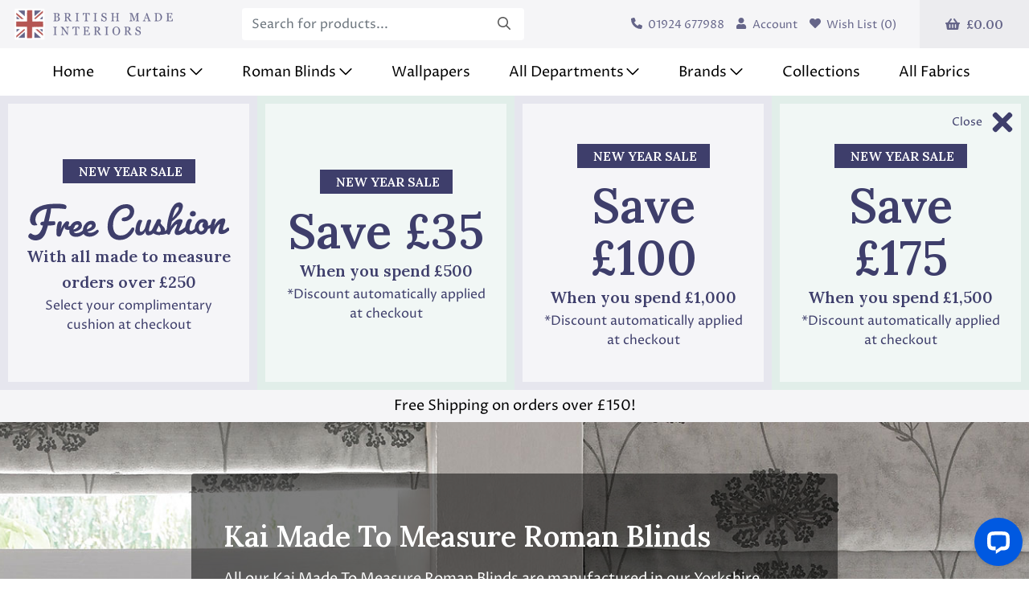

--- FILE ---
content_type: text/html; charset=utf-8
request_url: https://www.britishmadeinteriors.com/kai_roman-blinds
body_size: 24204
content:
<!DOCTYPE html>

<!--[if IE]><![endif]-->
<!--[if IE 8 ]><html dir="ltr" lang="en" class="ie8"><![endif]-->
<!--[if IE 9 ]><html dir="ltr" lang="en" class="ie9"><![endif]-->
<!--[if (gt IE 9)|!(IE)]><!-->
<html dir="ltr" lang="en">
<!--<![endif]-->
<head>
    	<!-- Google Tag Manager -->
	<script>(function(w,d,s,l,i){w[l]=w[l]||[];w[l].push({'gtm.start':
					new Date().getTime(),event:'gtm.js'});var f=d.getElementsByTagName(s)[0],
				j=d.createElement(s),dl=l!='dataLayer'?'&l='+l:'';j.async=true;j.src=
				'https://www.googletagmanager.com/gtm.js?id='+i+dl;f.parentNode.insertBefore(j,f);
		})(window,document,'script','dataLayer','GTM-PNDLS4Z');</script>
	<!-- End Google Tag Manager -->
<meta charset="UTF-8" />
<!-- TrustBox script -->
<script type="text/javascript" src="https://widget.trustpilot.com/bootstrap/v5/tp.widget.bootstrap.min.js" async></script>
<!-- End TrustBox script -->
<meta name="viewport" content="width=device-width, initial-scale=1, maximum-scale=1.0" />
<meta http-equiv="X-UA-Compatible" content="IE=edge" />
<title>Made To Measure Roman Blinds</title>
<!-- TrustBox script -->
<script type="text/javascript" src="https://widget.trustpilot.com/bootstrap/v5/tp.widget.bootstrap.min.js" async></script>
<!-- End TrustBox script -->
<base href="https://www.britishmadeinteriors.com/" />
<meta name="p:domain_verify" content="3b727ecdcaa74a10c9af302c4b394cbd"/>
<link rel="preconnect" href="https://fonts.googleapis.com">
<link rel="preconnect" href="https://fonts.gstatic.com" crossorigin>
<!-- <link href="https://fonts.googleapis.com/css2?family=Lora:ital,wght@0,600;1,600&family=Proza+Libre:ital@0;1&display=swap" rel="stylesheet"> -->
<link href="https://fonts.googleapis.com/css2?family=Lora:ital,wght@0,600;1,600&family=Proza+Libre:ital@0;1&display=swap" rel="stylesheet">
<link rel="apple-touch-icon" sizes="57x57" href="/catalog/view/theme/twilo/image/favicon/apple-icon-57x57.png" />
<link rel="apple-touch-icon" sizes="60x60" href="/catalog/view/theme/twilo/image/favicon/apple-icon-60x60.png" />
<link rel="apple-touch-icon" sizes="72x72" href="/catalog/view/theme/twilo/image/favicon/apple-icon-72x72.png" />
<link rel="apple-touch-icon" sizes="76x76" href="/catalog/view/theme/twilo/image/favicon/apple-icon-76x76.png" />
<link rel="apple-touch-icon" sizes="114x114" href="/catalog/view/theme/twilo/image/favicon/apple-icon-114x114.png" />
<link rel="apple-touch-icon" sizes="120x120" href="/catalog/view/theme/twilo/image/favicon/apple-icon-120x120.png" />
<link rel="apple-touch-icon" sizes="144x144" href="/catalog/view/theme/twilo/image/favicon/apple-icon-144x144.png" />
<link rel="apple-touch-icon" sizes="152x152" href="/catalog/view/theme/twilo/image/favicon/apple-icon-152x152.png" />
<link rel="apple-touch-icon" sizes="180x180" href="/catalog/view/theme/twilo/image/favicon/apple-icon-180x180.png" />
<link rel="icon" type="image/png" sizes="192x192"  href="/catalog/view/theme/twilo/image/favicon/android-icon-192x192.png" />
<link rel="icon" type="image/png" sizes="16x16" href="/catalog/view/theme/twilo/image/favicon/favicon-16x16.png" />
<link rel="icon" type="image/png" sizes="32x32" href="/catalog/view/theme/twilo/image/favicon/favicon-32x32.png" />
<link rel="icon" type="image/png" sizes="96x96" href="/catalog/view/theme/twilo/image/favicon/favicon-96x96.png" />
	<link rel="canonical" href="https://www.britishmadeinteriors.com/kai_roman-blinds" />
<script src="/catalog/view/javascript/jquery/jquery-2.1.1.min.js"></script>
<script src="/catalog/view/javascript/jquery/swiper/js/swiper.jquery.js"></script>
<script src="/catalog/view/javascript/jquery/select2.full.js"></script>
<link href="/catalog/view/theme/twilo/stylesheet/twilo-min.css?v=10" rel="stylesheet" />
<script src="catalog/controller/extension/analytics/gae.js"></script>
<script>
	var alerts = [];
</script>
<link href="https://www.britishmadeinteriors.com/roman-blinds?page=2" rel="next" />
<link href="https://www.britishmadeinteriors.com/image/catalog/local/website/favicon.png" rel="icon" />
<script>
	(function(w,e,b,g,a,i,n,s){w['ITCLKOBJ']=a;w[a]=w[a]||function(){(w[a].q=w[a].q||[]).push(arguments)},w[a].l=1*new Date();i=e.createElement(b),n=e.getElementsByTagName(b)[0];i.async=1;i.src=g;n.parentNode.insertBefore(i,n)})(window,document,'script','https://analytics.webgains.io/clk.min.js','ITCLKQ');

	ITCLKQ('set', 'internal.cookie', true);
	ITCLKQ('set', 'internal.api', true);
	ITCLKQ('click');
</script>
<!-- End Webgains Code -->

	<script src="https://eu1-config.doofinder.com/2.x/fb820308-f2a7-4178-81cd-eb3d8f5f7d29.js" async></script>

<!-- Mailchimp Code -->
<script id="mcjs">!function(c,h,i,m,p){m=c.createElement(h),p=c.getElementsByTagName(h)[0],m.async=1,m.src=i,p.parentNode.insertBefore(m,p)}(document,"script","https://chimpstatic.com/mcjs-connected/js/users/ea8571315bd382ebb75eedc9b/88a5f6af520758ddabfe419a5.js");</script>
	<script>
		(function () {
			const params = new URLSearchParams(window.location.search);
			const utmKeys = ['utm_source', 'utm_medium', 'utm_campaign', 'utm_content'];
			const utmData = {};

			utmKeys.forEach(key => {
				if (params.has(key)) {
					utmData[key] = params.get(key);
				}
			});

			if (Object.keys(utmData).length > 0) {
				document.cookie = "utm_data=" + encodeURIComponent(JSON.stringify(utmData)) + "; path=/; max-age=" + (60 * 60 * 24 * 30); // 30 days
			}
		})();
	</script>
<!-- Facebook Pixel Code -->
            <script>
            !function(f,b,e,v,n,t,s)
            {if(f.fbq)return;n=f.fbq=function(){n.callMethod?
            n.callMethod.apply(n,arguments):n.queue.push(arguments)};
            if(!f._fbq)f._fbq=n;n.push=n;n.loaded=!0;n.version='2.0';
            n.queue=[];t=b.createElement(e);t.async=!0;
            t.src=v;s=b.getElementsByTagName(e)[0];
            s.parentNode.insertBefore(t,s)}(window, document,'script',
            'https://connect.facebook.net/en_US/fbevents.js');

            fbq('init', '5207677045925052', {"em":["309a0a5c3e211326ae75ca18196d301a9bdbd1a882a4d2569511033da23f0abd"],"ph":["254aa248acb47dd654ca3ea53f48c2c26d641d23d7e2e93a1ec56258df7674c4"],"fn":["78675cc176081372c43abab3ea9fb70c74381eb02dc6e93fb6d44d161da6eeb3"],"ln":["6627835f988e2c5e50533d491163072d3f4f41f5c8b04630150debb3722ca2dd"],"ge":["252f10c83610ebca1a059c0bae8255eba2f95be4d1d7bcfa89d7248a82d9f111"],"db":["069068313b0b2dd680b9f0b8082228a817fb100433ad1d825ccc4d20123669a8"],"ct":["0007a3d64c01e23d5075203c5977c14e4f7e01a3fc570686fcc50b5e1dd42685"],"zp":["1794327a4d443904421f5ca1f3d72d0a62ba2f0770d80755ec2220fc0efb052e"],"st":["6959097001d10501ac7d54c0bdb8db61420f658f2922cc26e46d536119a31126"],"country":["79adb2a2fce5c6ba215fe5f27f532d4e7edbac4b6a5e09e1ef3a08084a904621"],"client_user_agent":"Mozilla\/5.0 (Macintosh; Intel Mac OS X 10_15_7) AppleWebKit\/537.36 (KHTML, like Gecko) Chrome\/131.0.0.0 Safari\/537.36; ClaudeBot\/1.0; +claudebot@anthropic.com)","client_ip_address":"13.58.169.67","external_id":["c9deaa7fffaa1d1e96aa06ead9d62d8292f527a5d93be5cf3de6370e06451255"]});
            fbq('track', 'PageView', {}, {eventID: 'fbcapi_697588d3485242.88054700'}); // <--- Step 3: Add eventID
            </script>
            <noscript> <img height="1" width="1" style="display:none" src="https://www.facebook.com/tr?id=5207677045925052&ev=PageView&noscript=1"/></noscript>
            <!-- End Facebook Pixel Code --><script src="catalog/view/javascript/fbcapi.js" type="text/javascript"></script></head>
<body>
<script>
	document.addEventListener("DOMContentLoaded", function () {
		// Helper: Get UTM cookie
		function getUTMCookie() {
			const cookies = document.cookie.split('; ');
			for (let i = 0; i < cookies.length; i++) {
				const [name, value] = cookies[i].split('=');
				if (name === 'utm_data') {
					try {
						return JSON.parse(decodeURIComponent(value));
					} catch (e) {
						console.error("Error parsing utm_data cookie:", e);
					}
				}
			}
			return null;
		}

		const utmData = getUTMCookie();
		if (!utmData) {
			console.log('No UTM data found.');
			return;
		}

		// Apply UTM data to all internal links on page load
		setTimeout(() => {
			document.querySelectorAll('a').forEach(link => {
				try {
					if (link.hostname === window.location.hostname && !link.href.includes('#')) {
						const url = new URL(link.href);
						let updated = false;
						for (const [key, value] of Object.entries(utmData)) {
							if (!url.searchParams.has(key)) {
								url.searchParams.set(key, value);
								updated = true;
							}
						}
						if (updated) link.href = url.toString();
					}
				} catch (err) {
					console.warn('Skipped malformed link:', link.href);
				}
			});
		}, 300);

		// Observe DOM for #alert-slide (dynamic add-to-cart success box)
		const observer = new MutationObserver((mutations) => {
			mutations.forEach(() => {
				const alertSlide = document.getElementById('alert-slide');
				if (alertSlide) {
					console.log('#alert-slide appeared');

					alertSlide.querySelectorAll('a').forEach(link => {
						try {
							if (link.href.startsWith('http')) {
								const url = new URL(link.href);
								for (const [key, value] of Object.entries(utmData)) {
									url.searchParams.set(key, value);
								}
								link.href = url.toString();
							}
						} catch (e) {
							console.warn('Invalid link in alert-slide:', link.href);
						}
					});
					
					observer.disconnect(); // Stop watching after first match
				}
			});
		});

		observer.observe(document.body, {
			childList: true,
			subtree: true
		});

		const successObserver = new MutationObserver(() => {
			if (window.location.href.includes('?route=checkout/success')) {
				console.log('Checkout success route detected');

				const utmData = getUTMCookie(); // Reuse your existing getUTMCookie() function
				const successUrl = new URL(json['success'], window.location.origin);
				if (utmData) {
					for (const [key, value] of Object.entries(utmData)) {
						if (!successUrl.searchParams.has(key)) {
							successUrl.searchParams.set(key, value);
						}
					}
				}
				// update URL
				window.history.replaceState(null, '', successUrl.toString());
				successObserver.disconnect(); // Stop observing after detection
			}
		});

		successObserver.observe(document.body, {
			childList: true,
			subtree: true
		});

	});


	// Hook into pushState and replaceState
	(function() {
		const originalPushState = history.pushState;
		const originalReplaceState = history.replaceState;

		const onUrlChange = () => {
			console.log('URL changed to:', window.location.href);
			// Run your logic here immediately
		};

		history.pushState = function (...args) {
			originalPushState.apply(this, args);
			onUrlChange();
		};

		history.replaceState = function (...args) {
			originalReplaceState.apply(this, args);
			onUrlChange();
		};

		window.addEventListener('popstate', onUrlChange); // for back/forward button
	})();

</script>

<script>
// 	window.dataLayer = window.dataLayer || [];
// 	dataLayer.push({
// 		event: 'fbcapi_event',
// 		fbcapi_event_id: 'fbcapi_697588d3485242.88054700'
// 	});
</script>


<!-- Google Tag Manager (noscript) -->
<noscript><iframe src="https://load.sstag.britishmadeinteriors.com/ns.html?id=GTM-PNDLS4Z" height="0" width="0" style="display:none;visibility:hidden"></iframe></noscript>
<!-- End Google Tag Manager (noscript) -->
<header class="site-header bg-grey-lighter">
	<div class="container container-full d-flex">
		<div id="site-main-header">
			<div class="row">
				<div class="col-6 col-md-4 col-lg-3col-6 col-md-4 col-lg-3 d-flex align-items-center">
										<div class="logo">
						<a href="/"><img src="https://www.britishmadeinteriors.com/image/catalog/local/website/bmi-logo.png" title="British Made Interiors" alt="British Made Interiors" class="img-responsive" width="200" height="40" /></a>
					</div>
									</div>
				<div class="col-6 col-md-8 col-lg-5 order-lg-3">
					<div class="top-links ml-auto">
						<a href="tel:01924677988" class="d-none d-lg-flex c-brand-lighter" onClick="gtag('event', 'Click To Call', { 'event_category' : 'Phone Call Tracking', 'event_label' : '01924 677988' });"><span class="top-links-icon"><svg xmlns="http://www.w3.org/2000/svg" class="svg-inline--fa fa-phone fa-w-16" style="fill: #656589" viewBox="0 0 512 512"><!--!Font Awesome Free 6.6.0 by @fontawesome - https://fontawesome.com License - https://fontawesome.com/license/free Copyright 2024 Fonticons, Inc.--><path d="M164.9 24.6c-7.7-18.6-28-28.5-47.4-23.2l-88 24C12.1 30.2 0 46 0 64C0 311.4 200.6 512 448 512c18 0 33.8-12.1 38.6-29.5l24-88c5.3-19.4-4.6-39.7-23.2-47.4l-96-40c-16.3-6.8-35.2-2.1-46.3 11.6L304.7 368C234.3 334.7 177.3 277.7 144 207.3L193.3 167c13.7-11.2 18.4-30 11.6-46.3l-40-96z"/></svg></span><span class="top-links-text">01924 677988</span></a>
						<a href="/index.php?route=account/account" title="My Account" class="d-none d-lg-inline-block c-brand-lighter"><span class="top-links-icon"><i class="fa fa-user"></i></span><span class="top-links-text d-none d-sm-inline">Account</span></a>
												<a href="https://www.britishmadeinteriors.com/index.php?route=account/wishlist" id="wishlist-total" title="Wish List (0)" class="d-none d-lg-flex c-brand-lighter"><span class="top-links-icon"><i class="fa fa-heart"></i></span><span class="top-links-text">Wish List (0)</span></a>
						<div id="header-basket" class="d-lg-none">
							<a href="https://www.britishmadeinteriors.com/index.php?route=checkout/cart" title="View Cart">
	<span class="top-links-icon"><i class="fa fa-shopping-basket"></i></span>
	<div class="top-links-text">
		<div id="cart">
			<ul>
								<li>
					<span>&pound;0.00</span>
				</li>
							</ul>
		</div>
	</div>
	<span class="basket-count">
			</span>
</a>


<script>
$(document).ready(function() {
	});
</script>

						</div>
						<button class="primary-menu-button collapsed d-lg-none" type="button" data-toggle="collapse" data-target="#navbarSupportedContent" aria-controls="navbarSupportedContent" aria-expanded="false" aria-label="Toggle navigation">
							<span class="navbar-toggler-text">Menu</span>
							<span class="navbar-toggler-icon"><i class="fas fa-bars"></i></span>
						</button>
					</div>
				</div>
								<div class="col-header-search col"><div id="search" class="search input-group border-radius">
	<input id="doo-finder-search" type="text" name="search" value="" placeholder="Search for products..." class="form-control" />
	<span class="input-group-append">
		<button type="button" class="btn btn-search"><svg xmlns="http://www.w3.org/2000/svg" class="svg-inline--fa fa-search fa-w-16" viewBox="0 0 512 512"><!--!Font Awesome Pro 6.6.0 by @fontawesome - https://fontawesome.com License - https://fontawesome.com/license (Commercial License) Copyright 2024 Fonticons, Inc.--><path d="M368 208A160 160 0 1 0 48 208a160 160 0 1 0 320 0zM337.1 371.1C301.7 399.2 256.8 416 208 416C93.1 416 0 322.9 0 208S93.1 0 208 0S416 93.1 416 208c0 48.8-16.8 93.7-44.9 129.1L505 471c9.4 9.4 9.4 24.6 0 33.9s-24.6 9.4-33.9 0L337.1 371.1z"/></svg></button>
	</span>
</div></div>
			</div>
		</div>
		<div id="header-basket" class="d-none d-lg-block">
			<a href="https://www.britishmadeinteriors.com/index.php?route=checkout/cart" title="View Cart">
	<span class="top-links-icon"><i class="fa fa-shopping-basket"></i></span>
	<div class="top-links-text">
		<div id="cart">
			<ul>
								<li>
					<span>&pound;0.00</span>
				</li>
							</ul>
		</div>
	</div>
	<span class="basket-count">
			</span>
</a>


<script>
$(document).ready(function() {
	});
</script>

		</div>
	</div>
	<div class="primary-menu">
	<nav id="menu" class="navbar-expand-lg">
		<div id="navbarSupportedContent" class="collapse navbar-collapse">
			<div class="container">
				<a href="/index.php?route=account/account" title="My Account" class="mb-3 d-md-none menu-my-account"><span class=" c-brand"><i class="fa fa-user"></i></span> <span>My Account</span></a>
				<ul class="navbar-nav justify-content-center">
					<li class="nav-item">
						<a class="nav-link" href="/">Home</a>
					</li>
					<li class="nav-item">
						<a class="nav-link dropdown-toggle" href="#" onclick="return false;" id="departmentDropdown" role="button" data-toggle="dropdown" aria-haspopup="true" aria-expanded="false">Curtains</a>
						<div class="dropdown-menu" aria-labelledby="departmentDropdown">
							<div class="dropdown-inner">
								<div class="primary-menu-top">
									<a href="/curtains" class="col-xs-12 col-md-6 d-flex px-0">
										<div class="dropdown-innner-img">
											<img src="/catalog/view/theme/twilo/image/lazyload.gif" data-src="/catalog/view/theme/twilo/image/menu-curtains.jpg" alt="Buy made-to-measure curtains" width="540" height="540"  class="lazyload" />
										</div>
										<div class="dropdown-innner-text">
											<div>
												<h3><span>Made To Measure </span>Curtains</h3>
												<span class="inner-link">Shop All Curtains <i class="fa fa-angle-right"></i></span>
											</div>
										</div>
									</a>
									<a href="/curtain-poles" class="col-xs-12 col-md-6 d-flex px-0">
										<div class="dropdown-innner-img">
											<img src="/catalog/view/theme/twilo/image/lazyload.gif" data-src="/catalog/view/theme/twilo/image/menu-curtain-poles.jpg" alt="Buy made-to-measure curtains" width="540" height="540"  class="lazyload" />
										</div>
										<div class="dropdown-innner-text">
											<div>
												<h3><span>Introducing Brand New </span>Curtain Poles</h3>
												<span class="inner-link">Shop All Curtain Poles <i class="fa fa-angle-right"></i></span>
											</div>
										</div>
									</a>
								</div>
								<div class="shop-all text-center">
									<p class="h5 mb-5">You can view all <strong>Made To Measure Curtains</strong> or choose from our most popular brands below.</p>
									<p><a href="/curtains" class="btn btn-primary btn-lg mr-1 mb-1">View All Made To Measure Curtains <i class="fa fa-angle-right"></i></a> <a href="/curtain-poles" class="btn btn-success btn-lg mb-1">View All Curtain Poles <i class="fa fa-angle-right"></i></a></p>
								</div>
								<div class="container-fluid">
									<div class="row row-sm mx-0">
										<div class="col-6 col-sm-4 col-lg-2 col-xxl-1">
											<a href="/bill-beaumont_curtains" class="dropdown-item favourites-img" title="Bill Beaumont Fabrics">
												<img src="https://d2y1yg0l4qucrm.cloudfront.net/image/catalog/brands/logo/bill-beaumont.png" alt="Bill Beaumont Fabrics" width="30" height="30">
												<p>Bill Beaumont</p>
											</a>
										</div>
										<div class="col-6 col-sm-4 col-lg-2 col-xxl-1">
											<a href="/prestigious-textiles_curtains" class="dropdown-item favourites-img" title="Prestigious Textiles Fabrics">
												<img src="https://d2y1yg0l4qucrm.cloudfront.net/image/catalog/brands/logo/prestigious-textiles.png" alt="Prestigious Fabrics" width="30" height="30">
												<p>Prestigious</p>
											</a>
										</div>
										<div class="col-6 col-sm-4 col-lg-2 col-xxl-1">
											<a href="/clarke-and-clarke_curtains" class="dropdown-item favourites-img" title="Clarke &amp; Clarke Fabrics">
												<img src="https://d2y1yg0l4qucrm.cloudfront.net/image/catalog/brands/logo/clarke-and-clarke.png" alt="Clarke &amp; Clarke Fabrics" width="30" height="30">
												<p>Clarke &amp; Clarke</p>
											</a>
										</div>
										<div class="col-6 col-sm-4 col-lg-2 col-xxl-1">
											<a href="/sanderson_curtains" class="dropdown-item favourites-img" title="Sanderson Fabrics">
												<img src="https://d2y1yg0l4qucrm.cloudfront.net/image/catalog/brands/logo/sanderson.png" alt="Sanderson Fabrics" width="30" height="30">
												<p>Sanderson</p>
											</a>
										</div>
										<div class="col-6 col-sm-4 col-lg-2 col-xxl-1">
											<a href="/ashley-wilde_curtains" class="dropdown-item favourites-img" title="Ashley Wilde Fabrics">
												<img src="https://d2y1yg0l4qucrm.cloudfront.net/image/catalog/brands/logo/ashley-wilde.png" alt="Ashley Wilde Fabrics" width="30" height="30">
												<p>Ashley Wilde</p>
											</a>
										</div>
										<div class="col-6 col-sm-4 col-lg-2 col-xxl-1">
											<a href="/harlequin_curtains" class="dropdown-item favourites-img" title="Harlequin Fabrics">
												<img src="https://d2y1yg0l4qucrm.cloudfront.net/image/catalog/brands/logo/harlequin.png" alt="Harlequin Fabrics" width="30" height="30">
												<p>Harlequin</p>
											</a>
										</div>
										<div class="col-6 col-sm-4 col-lg-2 col-xxl-1">
											<a href="/voyage-decoration_curtains" class="dropdown-item favourites-img" title="Voyage Decoration Fabrics">
												<img src="https://d2y1yg0l4qucrm.cloudfront.net/image/catalog/brands/logo/voyage-decoration.png" alt="Voyage Fabrics" width="30" height="30">
												<p>Voyage</p>
											</a>
										</div>
										<div class="col-6 col-sm-4 col-lg-2 col-xxl-1">
											<a href="/william-morris_curtains" class="dropdown-item favourites-img" title="William Morris Fabrics">
												<img src="https://d2y1yg0l4qucrm.cloudfront.net/image/catalog/brands/logo/william-morris.png" alt="William Morris Fabrics" width="30" height="30">
												<p>William Morris</p>
											</a>
										</div>
										<div class="col-6 col-sm-4 col-lg-2 col-xxl-1">
											<a href="/iliv_curtains" class="dropdown-item favourites-img" title="iLiv Fabrics">
												<img src="https://d2y1yg0l4qucrm.cloudfront.net/image/catalog/brands/logo/iliv.png" alt="iLiv Fabrics" width="30" height="30">
												<p>iLiv</p>
											</a>
										</div>
										<div class="col-6 col-sm-4 col-lg-2 col-xxl-1">
											<a href="/abraham-moon_curtains" class="dropdown-item favourites-img" title="Abraham Moon Fabrics">
												<img src="https://d2y1yg0l4qucrm.cloudfront.net/image/catalog/brands/logo/abraham-moon.png" alt="Abraham Moon Fabrics" width="30" height="30">
												<p>Abraham Moon</p>
											</a>
										</div>
										<div class="col-6 col-sm-4 col-lg-2 col-xxl-1">
											<a href="/studio-g_curtains" class="dropdown-item favourites-img" title="Studio G Fabrics">
												<img src="https://d2y1yg0l4qucrm.cloudfront.net/image/catalog/brands/logo/studio-g.png" alt="Studio G Fabrics" width="30" height="30">
												<p>Studio G</p>
											</a>
										</div>
										<div class="col-6 col-sm-4 col-lg-2 col-xxl-1">
											<a href="/scion_curtains" class="dropdown-item favourites-img" title="Scion Fabrics">
												<img src="https://d2y1yg0l4qucrm.cloudfront.net/image/catalog/brands/logo/scion.png" alt="Scion Fabrics" width="30" height="30">
												<p>Scion</p>
											</a>
										</div>									
									</div>
								</div>
								<div class="shop-all text-center">
									<p class="h4 mb-0">Browse Curtains by Colour</p>
								</div>
								<div class="container">
									<div class="row row-sm">
										<div class="col-6 col-md-4 col-lg-3">
											<a href="/black_curtains" class="dropdown-item dropdown-colour">Black Curtains</a>
										</div>
										<div class="col-6 col-md-4 col-lg-3">
											<a href="/blue_curtains" class="dropdown-item dropdown-colour">Blue Curtains</a>
										</div>
										<div class="col-6 col-md-4 col-lg-3">
											<a href="/cream_curtains" class="dropdown-item dropdown-colour">Cream Curtains</a>
										</div>
										<div class="col-6 col-md-4 col-lg-3">
											<a href="/gold_curtains" class="dropdown-item dropdown-colour">Gold Curtains</a>
										</div>
										<div class="col-6 col-md-4 col-lg-3">
											<a href="/green_curtains" class="dropdown-item dropdown-colour">Green Curtains</a>
										</div>
										<div class="col-6 col-md-4 col-lg-3">
											<a href="/grey_curtains" class="dropdown-item dropdown-colour">Grey Curtains</a>
										</div>
										<div class="col-6 col-md-4 col-lg-3">
											<a href="/pink_curtains" class="dropdown-item dropdown-colour">Pink Curtains</a>
										</div>
										<div class="col-6 col-md-4 col-lg-3">
											<a href="/red_curtains" class="dropdown-item dropdown-colour">Red Curtains</a>
										</div>
									</div>
								</div>
							</div>
						</div>
					</li>
					<li class="nav-item">
						<a class="nav-link dropdown-toggle" href="#" onclick="return false;" id="departmentDropdown" role="button" data-toggle="dropdown" aria-haspopup="true" aria-expanded="false">Roman Blinds</a>
						<div class="dropdown-menu" aria-labelledby="departmentDropdown">
							<div class="dropdown-inner">
								<div class="primary-menu-top">
									<a href="/roman-blinds" class="col-xs-12 col-md-6 d-flex px-0">
										<div class="dropdown-innner-img">
											<img src="/catalog/view/theme/twilo/image/lazyload.gif" data-src="/catalog/view/theme/twilo/image/menu-roman-blinds.jpg" alt="Buy made-to-measure curtains" width="540" height="540"  class="lazyload" />
										</div>
										<div class="dropdown-innner-text">
											<div>
												<h3><span>Made To Measure </span>Roman Blinds</h3>
												<span class="inner-link">Shop All Roman Blinds <i class="fa fa-angle-right"></i></span>
											</div>
										</div>
									</a>
								</div>
								<div class="shop-all text-center">
									<p class="h5 mb-5">You can view all <strong>Made To Measure Roman Blinds</strong> or choose from our most popular brands below.</p>
									<p><a href="/roman-blinds" class="btn btn-primary btn-lg mb-1">View All Made To Measure Roman Blinds <i class="fa fa-angle-right"></i></a></p>
								</div>
								<div class="container-fluid">
									<div class="row row-sm mx-0">
										<div class="col-6 col-sm-4 col-lg-2 col-xxl-1">
											<a href="/bill-beaumont_roman-blinds" class="dropdown-item favourites-img" title="Bill Beaumont Fabrics">
												<img src="https://d2y1yg0l4qucrm.cloudfront.net/image/catalog/brands/logo/bill-beaumont.png" alt="Bill Beaumont Fabrics" width="30" height="30">
												<p>Bill Beaumont</p>
											</a>
										</div>
										<div class="col-6 col-sm-4 col-lg-2 col-xxl-1">
											<a href="/prestigious-textiles_roman-blinds" class="dropdown-item favourites-img" title="Prestigious Textiles Fabrics">
												<img src="https://d2y1yg0l4qucrm.cloudfront.net/image/catalog/brands/logo/prestigious-textiles.png" alt="Prestigious Fabrics" width="30" height="30">
												<p>Prestigious</p>
											</a>
										</div>
										<div class="col-6 col-sm-4 col-lg-2 col-xxl-1">
											<a href="/clarke-and-clarke_roman-blinds" class="dropdown-item favourites-img" title="Clarke &amp; Clarke Fabrics">
												<img src="https://d2y1yg0l4qucrm.cloudfront.net/image/catalog/brands/logo/clarke-and-clarke.png" alt="Clarke &amp; Clarke Fabrics" width="30" height="30">
												<p>Clarke &amp; Clarke</p>
											</a>
										</div>
										<div class="col-6 col-sm-4 col-lg-2 col-xxl-1">
											<a href="/sanderson_roman-blinds" class="dropdown-item favourites-img" title="Sanderson Fabrics">
												<img src="https://d2y1yg0l4qucrm.cloudfront.net/image/catalog/brands/logo/sanderson.png" alt="Sanderson Fabrics" width="30" height="30">
												<p>Sanderson</p>
											</a>
										</div>
										<div class="col-6 col-sm-4 col-lg-2 col-xxl-1">
											<a href="/ashley-wilde_roman-blinds" class="dropdown-item favourites-img" title="Ashley Wilde Fabrics">
												<img src="https://d2y1yg0l4qucrm.cloudfront.net/image/catalog/brands/logo/ashley-wilde.png" alt="Ashley Wilde Fabrics" width="30" height="30">
												<p>Ashley Wilde</p>
											</a>
										</div>
										<div class="col-6 col-sm-4 col-lg-2 col-xxl-1">
											<a href="/harlequin_roman-blinds" class="dropdown-item favourites-img" title="Harlequin Fabrics">
												<img src="https://d2y1yg0l4qucrm.cloudfront.net/image/catalog/brands/logo/harlequin.png" alt="Harlequin Fabrics" width="30" height="30">
												<p>Harlequin</p>
											</a>
										</div>
										<div class="col-6 col-sm-4 col-lg-2 col-xxl-1">
											<a href="/voyage-decoration_roman-blinds" class="dropdown-item favourites-img" title="Voyage Decoration Fabrics">
												<img src="https://d2y1yg0l4qucrm.cloudfront.net/image/catalog/brands/logo/voyage-decoration.png" alt="Voyage Fabrics" width="30" height="30">
												<p>Voyage</p>
											</a>
										</div>
										<div class="col-6 col-sm-4 col-lg-2 col-xxl-1">
											<a href="/william-morris_roman-blinds" class="dropdown-item favourites-img" title="William Morris Fabrics">
												<img src="https://d2y1yg0l4qucrm.cloudfront.net/image/catalog/brands/logo/william-morris.png" alt="William Morris Fabrics" width="30" height="30">
												<p>William Morris</p>
											</a>
										</div>
										<div class="col-6 col-sm-4 col-lg-2 col-xxl-1">
											<a href="/iliv_roman-blinds" class="dropdown-item favourites-img" title="iLiv Fabrics">
												<img src="https://d2y1yg0l4qucrm.cloudfront.net/image/catalog/brands/logo/iliv.png" alt="iLiv Fabrics" width="30" height="30">
												<p>iLiv</p>
											</a>
										</div>
										<div class="col-6 col-sm-4 col-lg-2 col-xxl-1">
											<a href="/abraham-moon_roman-blinds" class="dropdown-item favourites-img" title="Abraham Moon Fabrics">
												<img src="https://d2y1yg0l4qucrm.cloudfront.net/image/catalog/brands/logo/abraham-moon.png" alt="Abraham Moon Fabrics" width="30" height="30">
												<p>Abraham Moon</p>
											</a>
										</div>
										<div class="col-6 col-sm-4 col-lg-2 col-xxl-1">
											<a href="/studio-g_roman-blinds" class="dropdown-item favourites-img" title="Studio G Fabrics">
												<img src="https://d2y1yg0l4qucrm.cloudfront.net/image/catalog/brands/logo/studio-g.png" alt="Studio G Fabrics" width="30" height="30">
												<p>Studio G</p>
											</a>
										</div>
										<div class="col-6 col-sm-4 col-lg-2 col-xxl-1">
											<a href="/scion_roman-blinds" class="dropdown-item favourites-img" title="Scion Fabrics">
												<img src="https://d2y1yg0l4qucrm.cloudfront.net/image/catalog/brands/logo/scion.png" alt="Scion Fabrics" width="30" height="30">
												<p>Scion</p>
											</a>
										</div>									
									</div>
								</div>
								<div class="shop-all text-center">
									<p class="h4 mb-0">Browse Roman Blinds by Colour</p>
								</div>
								<div class="container">
									<div class="row row-sm">
										<div class="col-6 col-md-4 col-lg-3">
											<a href="/black_roman-blinds" class="dropdown-item dropdown-colour">Black Roman Blinds</a>
										</div>
										<div class="col-6 col-md-4 col-lg-3">
											<a href="/blue_roman-blinds" class="dropdown-item dropdown-colour">Blue Roman Blinds</a>
										</div>
										<div class="col-6 col-md-4 col-lg-3">
											<a href="/cream_roman-blinds" class="dropdown-item dropdown-colour">Cream Roman Blinds</a>
										</div>
										<div class="col-6 col-md-4 col-lg-3">
											<a href="/gold_roman-blinds" class="dropdown-item dropdown-colour">Gold Roman Blinds</a>
										</div>
										<div class="col-6 col-md-4 col-lg-3">
											<a href="/green_roman-blinds" class="dropdown-item dropdown-colour">Green Roman Blinds</a>
										</div>
										<div class="col-6 col-md-4 col-lg-3">
											<a href="/grey_roman-blinds" class="dropdown-item dropdown-colour">Grey Roman Blinds</a>
										</div>
										<div class="col-6 col-md-4 col-lg-3">
											<a href="/pink_roman-blinds" class="dropdown-item dropdown-colour">Pink Roman Blinds</a>
										</div>
										<div class="col-6 col-md-4 col-lg-3">
											<a href="/red_roman-blinds" class="dropdown-item dropdown-colour">Red Roman Blinds</a>
										</div>
									</div>
								</div>
							</div>
						</div>
					</li>
					<li class="nav-item">
						<a class="nav-link" href="/wallpapers" title="Wallpapers">Wallpapers</a>
					</li>
					<li class="nav-item">
						<a class="nav-link dropdown-toggle" href="#" id="deptDropdown" role="button" data-toggle="dropdown" aria-haspopup="true" aria-expanded="false">All Departments</a>
						<div class="dropdown-menu" aria-labelledby="deptDropdown">
							<div class="dropdown-inner">
								<div class="shop-all text-center">
									<p class="h4 mb-5">You can browse all of our brands or choose from the list below</p>
									<p><a href="/shop-by-department" class="btn btn-primary btn-lg">Browse All Departments <i class="fa fa-angle-right"></i></a></p>
								</div>
								<div class="container-fluid">
									<div class="row row-sm">
										<div class="col-6 col-md-4 col-lg-3">
											<a class="dropdown-item" href="/bed-base-valances">Bed Base Valances</a>
										</div>
										<div class="col-6 col-md-4 col-lg-3">
											<a class="dropdown-item" href="/bed-runners">Bed Runners</a>
										</div>
										<div class="col-6 col-md-4 col-lg-3">
											<a class="dropdown-item" href="/box-cushions">Box Cushions</a>
										</div>
										<div class="col-6 col-md-4 col-lg-3">
											<a class="dropdown-item" href="/curtain-poles">Curtain Poles</a>
										</div>
										<div class="col-6 col-md-4 col-lg-3">
											<a class="dropdown-item" href="/curtain-tracks">Curtain Tracks</a>
										</div>
										<div class="col-6 col-md-4 col-lg-3">
											<a class="dropdown-item" href="/cushions">Cushions</a>
										</div>
										<div class="col-6 col-md-4 col-lg-3">
											<a class="dropdown-item" href="/fabrics">Fabrics</a>
										</div>
										<div class="col-6 col-md-4 col-lg-3">
											<a class="dropdown-item" href="/curtains">Made To Measure Curtains</a>
										</div>
										<div class="col-6 col-md-4 col-lg-3">
											<a class="dropdown-item" href="/roman-blinds">Made To Measure Roman Blinds</a>
										</div>
										<div class="col-6 col-md-4 col-lg-3">
											<a class="dropdown-item" href="/pelmets">Pelmets</a>
										</div>
										<div class="col-6 col-md-4 col-lg-3">
											<a class="dropdown-item" href="/tablecloths">Tablecloths</a>
										</div>
										<div class="col-6 col-md-4 col-lg-3">
											<a class="dropdown-item" href="/tiebacks">Tiebacks</a>
										</div>
										<div class="col-6 col-md-4 col-lg-3">
											<a class="dropdown-item" href="/upholstery-fabrics">Upholstery Fabrics</a>
										</div>
										<div class="col-6 col-md-4 col-lg-3">
											<a class="dropdown-item" href="/wallpapers">Wallpapers</a>
										</div>
									</div>
								</div>
							</div>
						</div>
					</li>
															<li class="nav-item dropdown">
						<a class="nav-link dropdown-toggle" href="#" id="brandDropdown" role="button" data-toggle="dropdown" aria-haspopup="true" aria-expanded="false">Brands</a>
						<div class="dropdown-menu" aria-labelledby="brandDropdown">
							<div class="dropdown-inner">
								<div class="shop-all text-center">
									<p class="h4 mb-5">You can browse all of our brands or choose from the list below</p>
									<p><a href="https://www.britishmadeinteriors.com/brands" class="btn btn-primary btn-lg">Browse All Brands <i class="fa fa-angle-right"></i></a></p>
								</div>
								<div class="container-fluid">
									<div class="row row-sm">
																														<div class="col-6 col-md-4 col-lg-3">
											<a href="https://www.britishmadeinteriors.com/brands/abbotsford-textiles" class="dropdown-item">Abbotsford Textiles</a>
										</div>
																				<div class="col-6 col-md-4 col-lg-3">
											<a href="https://www.britishmadeinteriors.com/brands/abraham-moon" class="dropdown-item">Abraham Moon</a>
										</div>
																				<div class="col-6 col-md-4 col-lg-3">
											<a href="https://www.britishmadeinteriors.com/brands/andrew-martin" class="dropdown-item">Andrew Martin</a>
										</div>
																				<div class="col-6 col-md-4 col-lg-3">
											<a href="https://www.britishmadeinteriors.com/brands/anthology" class="dropdown-item">Anthology</a>
										</div>
																				<div class="col-6 col-md-4 col-lg-3">
											<a href="https://www.britishmadeinteriors.com/brands/arley-house" class="dropdown-item">Arley House</a>
										</div>
																				<div class="col-6 col-md-4 col-lg-3">
											<a href="https://www.britishmadeinteriors.com/brands/ashley-wilde" class="dropdown-item">Ashley Wilde</a>
										</div>
																				<div class="col-6 col-md-4 col-lg-3">
											<a href="https://www.britishmadeinteriors.com/brands/bill-beaumont" class="dropdown-item">Bill Beaumont</a>
										</div>
																				<div class="col-6 col-md-4 col-lg-3">
											<a href="https://www.britishmadeinteriors.com/brands/black-edition" class="dropdown-item">Black Edition</a>
										</div>
																				<div class="col-6 col-md-4 col-lg-3">
											<a href="https://www.britishmadeinteriors.com/brands/camengo" class="dropdown-item">Camengo</a>
										</div>
																				<div class="col-6 col-md-4 col-lg-3">
											<a href="https://www.britishmadeinteriors.com/brands/casamance" class="dropdown-item">Casamance</a>
										</div>
																				<div class="col-6 col-md-4 col-lg-3">
											<a href="https://www.britishmadeinteriors.com/brands/chess-design" class="dropdown-item">Chess Design</a>
										</div>
																				<div class="col-6 col-md-4 col-lg-3">
											<a href="https://www.britishmadeinteriors.com/brands/christian-lacroix" class="dropdown-item">Christian Lacroix</a>
										</div>
																				<div class="col-6 col-md-4 col-lg-3">
											<a href="https://www.britishmadeinteriors.com/brands/clarke-and-clarke" class="dropdown-item">Clarke and Clarke</a>
										</div>
																				<div class="col-6 col-md-4 col-lg-3">
											<a href="https://www.britishmadeinteriors.com/brands/designers-guild" class="dropdown-item">Designers Guild</a>
										</div>
																				<div class="col-6 col-md-4 col-lg-3">
											<a href="https://www.britishmadeinteriors.com/brands/english-heritage" class="dropdown-item">English Heritage</a>
										</div>
																				<div class="col-6 col-md-4 col-lg-3">
											<a href="https://www.britishmadeinteriors.com/brands/fryetts" class="dropdown-item">Fryetts</a>
										</div>
																				<div class="col-6 col-md-4 col-lg-3">
											<a href="https://www.britishmadeinteriors.com/brands/harlequin" class="dropdown-item">Harlequin</a>
										</div>
																				<div class="col-6 col-md-4 col-lg-3">
											<a href="https://www.britishmadeinteriors.com/brands/ian-mankin" class="dropdown-item">Ian Mankin</a>
										</div>
																				<div class="col-6 col-md-4 col-lg-3">
											<a href="https://www.britishmadeinteriors.com/brands/iliv" class="dropdown-item">iLiv</a>
										</div>
																				<div class="col-6 col-md-4 col-lg-3">
											<a href="https://www.britishmadeinteriors.com/brands/kai" class="dropdown-item">Kai</a>
										</div>
																				<div class="col-6 col-md-4 col-lg-3">
											<a href="https://www.britishmadeinteriors.com/brands/porter-stone" class="dropdown-item">Porter &amp; Stone</a>
										</div>
																				<div class="col-6 col-md-4 col-lg-3">
											<a href="https://www.britishmadeinteriors.com/brands/prestigious-textiles" class="dropdown-item">Prestigious Textiles</a>
										</div>
																				<div class="col-6 col-md-4 col-lg-3">
											<a href="https://www.britishmadeinteriors.com/brands/romo" class="dropdown-item">Romo</a>
										</div>
																				<div class="col-6 col-md-4 col-lg-3">
											<a href="https://www.britishmadeinteriors.com/brands/sanderson" class="dropdown-item">Sanderson</a>
										</div>
																				<div class="col-6 col-md-4 col-lg-3">
											<a href="https://www.britishmadeinteriors.com/brands/scion" class="dropdown-item">Scion</a>
										</div>
																				<div class="col-6 col-md-4 col-lg-3">
											<a href="https://www.britishmadeinteriors.com/brands/silent-gliss" class="dropdown-item">Silent Gliss</a>
										</div>
																				<div class="col-6 col-md-4 col-lg-3">
											<a href="https://www.britishmadeinteriors.com/brands/studio-g" class="dropdown-item">Studio G</a>
										</div>
																				<div class="col-6 col-md-4 col-lg-3">
											<a href="https://www.britishmadeinteriors.com/brands/utopia" class="dropdown-item">Utopia</a>
										</div>
																				<div class="col-6 col-md-4 col-lg-3">
											<a href="https://www.britishmadeinteriors.com/brands/villa-nova" class="dropdown-item">Villa Nova</a>
										</div>
																				<div class="col-6 col-md-4 col-lg-3">
											<a href="https://www.britishmadeinteriors.com/brands/voyage-decoration" class="dropdown-item">Voyage Decoration</a>
										</div>
																				<div class="col-6 col-md-4 col-lg-3">
											<a href="https://www.britishmadeinteriors.com/brands/warwick" class="dropdown-item">Warwick</a>
										</div>
																				<div class="col-6 col-md-4 col-lg-3">
											<a href="https://www.britishmadeinteriors.com/brands/wemyss" class="dropdown-item">Wemyss</a>
										</div>
																				<div class="col-6 col-md-4 col-lg-3">
											<a href="https://www.britishmadeinteriors.com/brands/william-morris" class="dropdown-item">William Morris</a>
										</div>
																				<div class="col-6 col-md-4 col-lg-3">
											<a href="https://www.britishmadeinteriors.com/brands/william-yeoward" class="dropdown-item">William Yeoward</a>
										</div>
																				<div class="col-6 col-md-4 col-lg-3">
											<a href="https://www.britishmadeinteriors.com/brands/zinc-textiles" class="dropdown-item">Zinc Textiles</a>
										</div>
																				<div class="col-6 col-md-4 col-lg-3">
											<a href="https://www.britishmadeinteriors.com/brands/zoffany" class="dropdown-item">Zoffany</a>
										</div>
																													</div>
								</div>
							</div>
						</div>
					</li>
																		        <li class="nav-item"><a href="https://www.britishmadeinteriors.com/collections" class="nav-link">Collections</a></li>
																		        <li class="nav-item"><a href="https://www.britishmadeinteriors.com/all-fabrics" class="nav-link">All Fabrics</a></li>
														</ul>
			</div>
		</div>
	</nav>
</div>
	 <div class="swiper-container" id="swiper-tiered-sale">
	<div class="swiper-wrapper">
		<div class="swiper-slide">
			<div class="tiered-sale-bg-1">
				<p class="tiered-sale-color"><img src="/catalog/view/theme/twilo/image/free-cushion-tiered-sale.svg" class="sale-logo" width="100" height="20" alt="Free Cushion"> on orders* over &pound;250</p>
			</div>
		</div>
		<div class="swiper-slide">
			<div class="tiered-sale-bg-2">
				<p class="tiered-sale-color"><strong>SAVE &pound;35</strong> when you spend &pound;500</p>
			</div>
		</div>
		<div class="swiper-slide">
			<div class="tiered-sale-bg-3">
				<p class="tiered-sale-color"><strong>SAVE &pound;100</strong> when you spend &pound;1,000</p>
			</div>
		</div>
		<div class="swiper-slide">
			<div class="tiered-sale-bg-4">
				<p class="tiered-sale-color"><strong>SAVE &pound;175</strong> when you spend &pound;1,500</p>
			</div>
		</div>
	</div> <!-- .swiper-wrapper -->
</div> <!-- .swiper-container -->
<div class="tiered-sale-banner">
	<div class="container-full">
		<div id="tiered-sale-banner-close"><label>Close</label> <i class="fa fa-times"></i></div>
		<div class="row no-gutters ">
			<div class="col-12 col-md">
				<div class="tiered-sale-bg-1">
					<div class="tiered-sale-banner-title brand-title"><h6>NEW YEAR SALE</h6></div>
					<p class="tiered-sale-lg"><img src="/catalog/view/theme/twilo/image/free-cushion-tiered-sale.svg" class="sale-logo" width="250" height="50" alt="Free Cushion"></p>
					<p class="tiered-sale-sm"><strong>With all made to measure orders over &pound;250</strong></p>
					<p class="tiered-sale-banner-footer">Select your complimentary cushion at checkout</p>
				</div>
			</div>
			<div class="col-12 col-md">
				<div class="tiered-sale-bg-2">
					<div class="tiered-sale-banner-title brand-title"><h6>NEW YEAR SALE</h6></div>
					<p class="tiered-sale-lg"><strong>Save &pound;35</strong></p>
					<p class="tiered-sale-sm"><strong>When you spend &pound;500</strong></p>
					<p class="tiered-sale-banner-footer">*Discount automatically applied at checkout</p>
				</div>
			</div>
			<div class="col-12 col-md">
				<div class="tiered-sale-bg-3">
					<div class="tiered-sale-banner-title brand-title"><h6>NEW YEAR SALE</h6></div>
					<p class="tiered-sale-lg"><strong>Save &pound;100</strong></p>
					<p class="tiered-sale-sm"><strong>When you spend &pound;1,000</strong></p>
					<p class="tiered-sale-banner-footer">*Discount automatically applied at checkout</p>
				</div>
			</div>
			<div class="col-12 col-md">
				<div class="tiered-sale-bg-4">
					<div class="tiered-sale-banner-title brand-title"><h6>NEW YEAR SALE</h6></div>
					<p class="tiered-sale-lg"><strong>Save &pound;175</strong></p>
					<p class="tiered-sale-sm"><strong>When you spend &pound;1,500</strong></p>
					<p class="tiered-sale-banner-footer">*Discount automatically applied at checkout</p>
				</div>
			</div>
		</div>
	</div>
</div>

<script>
// Special Banner
$(document).ready(function() {
	if (sessionStorage.getItem('hide-tiered-sale') != 1) {
		$('.tiered-sale-banner').addClass('tiered-sale-show');
		$('#tiered-sale-banner-close').on('click', function(e) {
			$('.tiered-sale-banner').removeClass('tiered-sale-show');
			sessionStorage.setItem('hide-tiered-sale', 1);
		});
	}
});
var special_swiper = new Swiper('#swiper-tiered-sale', {
	slidesPerView: 4,
	loop: true,
	touchRatio: 0,
	breakpoints: {
		1200: {
			slidesPerView: 2,
			touchRatio: 0,
			autoplay: 4000,
			speed: 600,
		},
		768: {
			slidesPerView: 1,
			touchRatio: 0,
			autoplay: 4000,
			speed: 600,
		}
	}
});
</script>
	<div id="slideshow-sale" class="swiper-container">
	<div class="swiper-wrapper">
		<!-- <div class="swiper-slide">
			<a href="/curtains" class="sale-banner text-center">
				<img src="/catalog/view/theme/twilo/image/special-offer-1.svg" class="sale-logo" width="102" height="24" alt="free cushion" />Upgrade to blackout lining at no extra cost
			</a>
		</div> -->
																				<div class="swiper-slide">
			<div class="sale-banner text-center">
				Free Cushion with all made to measure orders over &pound;250!
			</div>
		</div>
		<div class="swiper-slide">
			<a href="/delivery-information" class="sale-banner text-center">
				Free Shipping on orders over &pound;150!
			</a>
		</div>
	</div>
</div>
<script type="text/javascript"><!--
$('#slideshow-sale').swiper({
	mode: 'horizontal',
	slidesPerView: 1,
	spaceBetween: 0,
	autoplay: 4000,
	autoplayDisableOnInteraction: true,
	loop: true,
	speed: 600
});
</script>	
<!-- Pintrest track page-->
<!-- <script>
pintrk('track', 'pagevisit', {
email: '',
event_id: 'pagenavEv-',
property: 'Made To Measure Roman Blinds'
});
</script> -->

<!--MailChimp -->
<script>
    document.addEventListener("DOMContentLoaded", function() {
        const params = new URLSearchParams(window.location.search);

        let mailchimpUser = params.get("utm_source") === "mailchimp";
        let campaignID = params.get("utm_campaign") || params.get("mc_cid");

        if (mailchimpUser) {
            document.cookie = "mailchimp_user=true; path=/; max-age=2592000;";
        }

        if (campaignID) {
            document.cookie = "mailchimp_campaign=" + campaignID + "; path=/; max-age=2592000;";
        }
    });
</script>

</header>

<div class="default-background">
				<div id="category-header" class="section-padding" style="background-image: url('https://d2y1yg0l4qucrm.cloudfront.net/image/catalog/departments/header-image/made-to-measure-roman-blinds.jpg');">
		<div class="container-fluid">
			<div class="col col-lg-8 col-xxl-5 mx-auto">
				<div class="content-box-bg">
					<div>
						<h1>Kai Made To Measure Roman Blinds</h1>
												<p>All our  Kai Made To Measure Roman Blinds are manufactured in our Yorkshire workroom using only the highest quality materials and processes. We make all of our Made To Measure Roman Blinds to fit your sizes and style. <strong>Please choose your  Kai  fabric swatch below to get started.</strong></p>
											</div>
				</div>
			</div>
		</div>
	</div>
</div>


<div class="product-filter align-items-center mb-3">
	    <div class="d-xl-none filter-toggle">
	<button type="button" class="button-filter-toggle btn btn-block btn-primary"><i class="fa fa-bars"></i> Show Filters </button>
</div>
<div class="filter-sidebar">
	<div class="filter-hide d-flex d-xl-none">
		<button type="button" class="button-filter-toggle btn btn-sm btn-danger ml-auto"><i class="fa fa-times"></i> Hide</button>
	</div>
	<div class="list-group">
									<button class="list-group-item d-flex align-items-center">Theme <img src="/image/catalog/local/icons/chevron-down.svg" width="24" height="24"/> 
			<!-- <span class="filter-pin" id="filter-pin-21" style="display: none;" >0</span>  -->
			</button>
			<div class="list-group-item" style="display: none;">
				<div class="filter-group-icon" id="filter-group21">
										<div class="checkbox ">
						<label>
															<img src="https://d2y1yg0l4qucrm.cloudfront.net/image/catalog/filters/abstract.jpg" alt="Abstract" width="60">
								<input type="checkbox" name="filter[]" value="abstract" />
								Abstract
													</label>
						<!-- <div class="fa fa-check-circle"></div> -->
					</div>
										<div class="checkbox ">
						<label>
															<img src="https://d2y1yg0l4qucrm.cloudfront.net/image/catalog/filters/metallic.jpg" alt="Metallic" width="60">
								<input type="checkbox" name="filter[]" value="metallic" />
								Metallic
													</label>
						<!-- <div class="fa fa-check-circle"></div> -->
					</div>
										<div class="checkbox ">
						<label>
															<img src="https://d2y1yg0l4qucrm.cloudfront.net/image/catalog/filters/modern.jpg" alt="Modern" width="60">
								<input type="checkbox" name="filter[]" value="modern" />
								Modern
													</label>
						<!-- <div class="fa fa-check-circle"></div> -->
					</div>
										<div class="checkbox ">
						<label>
															<img src="https://d2y1yg0l4qucrm.cloudfront.net/image/catalog/filters/nautical.jpg" alt="Nautical" width="60">
								<input type="checkbox" name="filter[]" value="nautical" />
								Nautical
													</label>
						<!-- <div class="fa fa-check-circle"></div> -->
					</div>
										<div class="checkbox ">
						<label>
															<img src="https://d2y1yg0l4qucrm.cloudfront.net/image/catalog/filters/nursery.jpg" alt="Nursery" width="60">
								<input type="checkbox" name="filter[]" value="nursery" />
								Nursery
													</label>
						<!-- <div class="fa fa-check-circle"></div> -->
					</div>
										<div class="checkbox ">
						<label>
															<img src="https://d2y1yg0l4qucrm.cloudfront.net/image/catalog/filters/retro.jpg" alt="Retro" width="60">
								<input type="checkbox" name="filter[]" value="retro" />
								Retro
													</label>
						<!-- <div class="fa fa-check-circle"></div> -->
					</div>
										<div class="checkbox ">
						<label>
															<img src="https://d2y1yg0l4qucrm.cloudfront.net/image/catalog/filters/traditional.jpg" alt="Traditional" width="60">
								<input type="checkbox" name="filter[]" value="traditional" />
								Traditional
													</label>
						<!-- <div class="fa fa-check-circle"></div> -->
					</div>
										<div class="checkbox ">
						<label>
															<img src="https://d2y1yg0l4qucrm.cloudfront.net/image/catalog/filters/vintage.jpg" alt="Vintage" width="60">
								<input type="checkbox" name="filter[]" value="vintage" />
								Vintage
													</label>
						<!-- <div class="fa fa-check-circle"></div> -->
					</div>
										<div class="checkbox ">
						<label>
															<img src="https://d2y1yg0l4qucrm.cloudfront.net/image/catalog/filters/watercolour.jpg" alt="Watercolour" width="60">
								<input type="checkbox" name="filter[]" value="watercolour" />
								Watercolour
													</label>
						<!-- <div class="fa fa-check-circle"></div> -->
					</div>
									</div>
							</div>
											<button class="list-group-item d-flex align-items-center">Pattern <img src="/image/catalog/local/icons/chevron-down.svg" width="24" height="24"/> 
			<!-- <span class="filter-pin" id="filter-pin-1" style="display: none;" >0</span>  -->
			</button>
			<div class="list-group-item" style="display: none;">
				<div class="filter-group-icon" id="filter-group1">
										<div class="checkbox ">
						<label>
															<img src="https://d2y1yg0l4qucrm.cloudfront.net/image/catalog/filters/birds-&amp;-butterflies.jpg" alt="Birds &amp; Butterflies" width="60">
								<input type="checkbox" name="filter[]" value="birds-&amp;-butterflies" />
								Birds &amp; Butterflies
													</label>
						<!-- <div class="fa fa-check-circle"></div> -->
					</div>
										<div class="checkbox ">
						<label>
															<img src="https://d2y1yg0l4qucrm.cloudfront.net/image/catalog/filters/animals.jpg" alt="Animals" width="60">
								<input type="checkbox" name="filter[]" value="animals" />
								Animals
													</label>
						<!-- <div class="fa fa-check-circle"></div> -->
					</div>
										<div class="checkbox ">
						<label>
															<img src="https://d2y1yg0l4qucrm.cloudfront.net/image/catalog/filters/animal-print.jpg" alt="Animal Print" width="60">
								<input type="checkbox" name="filter[]" value="animal-print" />
								Animal Print
													</label>
						<!-- <div class="fa fa-check-circle"></div> -->
					</div>
										<div class="checkbox ">
						<label>
															<img src="https://d2y1yg0l4qucrm.cloudfront.net/image/catalog/filters/damask.jpg" alt="Damask" width="60">
								<input type="checkbox" name="filter[]" value="damask" />
								Damask
													</label>
						<!-- <div class="fa fa-check-circle"></div> -->
					</div>
										<div class="checkbox ">
						<label>
															<img src="https://d2y1yg0l4qucrm.cloudfront.net/image/catalog/filters/botanical.jpg" alt="Botanical" width="60">
								<input type="checkbox" name="filter[]" value="botanical" />
								Botanical
													</label>
						<!-- <div class="fa fa-check-circle"></div> -->
					</div>
										<div class="checkbox ">
						<label>
															<img src="https://d2y1yg0l4qucrm.cloudfront.net/image/catalog/filters/kids.jpg" alt="Kids" width="60">
								<input type="checkbox" name="filter[]" value="kids" />
								Kids
													</label>
						<!-- <div class="fa fa-check-circle"></div> -->
					</div>
										<div class="checkbox ">
						<label>
															<img src="https://d2y1yg0l4qucrm.cloudfront.net/image/catalog/filters/floral.jpg" alt="Floral" width="60">
								<input type="checkbox" name="filter[]" value="floral" />
								Floral
													</label>
						<!-- <div class="fa fa-check-circle"></div> -->
					</div>
										<div class="checkbox ">
						<label>
															<img src="https://d2y1yg0l4qucrm.cloudfront.net/image/catalog/filters/patterned.jpg" alt="Patterned" width="60">
								<input type="checkbox" name="filter[]" value="patterned" />
								Patterned
													</label>
						<!-- <div class="fa fa-check-circle"></div> -->
					</div>
										<div class="checkbox ">
						<label>
															<img src="https://d2y1yg0l4qucrm.cloudfront.net/image/catalog/filters/checked.jpg" alt="Checked" width="60">
								<input type="checkbox" name="filter[]" value="checked" />
								Checked
													</label>
						<!-- <div class="fa fa-check-circle"></div> -->
					</div>
										<div class="checkbox ">
						<label>
															<img src="https://d2y1yg0l4qucrm.cloudfront.net/image/catalog/filters/plain.jpg" alt="Plain" width="60">
								<input type="checkbox" name="filter[]" value="plain" />
								Plain
													</label>
						<!-- <div class="fa fa-check-circle"></div> -->
					</div>
										<div class="checkbox ">
						<label>
															<img src="https://d2y1yg0l4qucrm.cloudfront.net/image/catalog/filters/geometric.jpg" alt="Geometric" width="60">
								<input type="checkbox" name="filter[]" value="geometric" />
								Geometric
													</label>
						<!-- <div class="fa fa-check-circle"></div> -->
					</div>
										<div class="checkbox ">
						<label>
															<img src="https://d2y1yg0l4qucrm.cloudfront.net/image/catalog/filters/boho.jpg" alt="Boho" width="60">
								<input type="checkbox" name="filter[]" value="boho" />
								Boho
													</label>
						<!-- <div class="fa fa-check-circle"></div> -->
					</div>
										<div class="checkbox ">
						<label>
															<img src="https://d2y1yg0l4qucrm.cloudfront.net/image/catalog/filters/dotted.jpg" alt="Dotted" width="60">
								<input type="checkbox" name="filter[]" value="dotted" />
								Dotted
													</label>
						<!-- <div class="fa fa-check-circle"></div> -->
					</div>
										<div class="checkbox ">
						<label>
															<img src="https://d2y1yg0l4qucrm.cloudfront.net/image/catalog/filters/semi-plain.jpg" alt="Semi Plain" width="60">
								<input type="checkbox" name="filter[]" value="semi-plain" />
								Semi Plain
													</label>
						<!-- <div class="fa fa-check-circle"></div> -->
					</div>
										<div class="checkbox ">
						<label>
															<img src="https://d2y1yg0l4qucrm.cloudfront.net/image/catalog/filters/striped.jpg" alt="Striped" width="60">
								<input type="checkbox" name="filter[]" value="striped" />
								Striped
													</label>
						<!-- <div class="fa fa-check-circle"></div> -->
					</div>
									</div>
								<div class="text-center">
					<button class="btn btn-sm btn-link view-all" data-view="all">View All <i class="fa fa-angle-down"></i></button>
				</div>
							</div>
											<button class="list-group-item d-flex align-items-center">Colour <img src="/image/catalog/local/icons/chevron-down.svg" width="24" height="24"/> 
			<!-- <span class="filter-pin" id="filter-pin-2" style="display: none;" >0</span>  -->
			</button>
			<div class="list-group-item" style="display: none;">
				<div class="filter-group-icon" id="filter-group2">
										<div class="checkbox ">
						<label>
															<img src="https://d2y1yg0l4qucrm.cloudfront.net/image/catalog/filters/blue.jpg" alt="Blue" width="60">
								<input type="checkbox" name="filter[]" value="blue" />
								Blue
													</label>
						<!-- <div class="fa fa-check-circle"></div> -->
					</div>
										<div class="checkbox ">
						<label>
															<img src="https://d2y1yg0l4qucrm.cloudfront.net/image/catalog/filters/green.jpg" alt="Green" width="60">
								<input type="checkbox" name="filter[]" value="green" />
								Green
													</label>
						<!-- <div class="fa fa-check-circle"></div> -->
					</div>
										<div class="checkbox ">
						<label>
															<img src="https://d2y1yg0l4qucrm.cloudfront.net/image/catalog/filters/cream.jpg" alt="Cream" width="60">
								<input type="checkbox" name="filter[]" value="cream" />
								Cream
													</label>
						<!-- <div class="fa fa-check-circle"></div> -->
					</div>
										<div class="checkbox ">
						<label>
															<img src="https://d2y1yg0l4qucrm.cloudfront.net/image/catalog/filters/grey.jpg" alt="Grey" width="60">
								<input type="checkbox" name="filter[]" value="grey" />
								Grey
													</label>
						<!-- <div class="fa fa-check-circle"></div> -->
					</div>
										<div class="checkbox ">
						<label>
															<img src="https://d2y1yg0l4qucrm.cloudfront.net/image/catalog/filters/red.jpg" alt="Red" width="60">
								<input type="checkbox" name="filter[]" value="red" />
								Red
													</label>
						<!-- <div class="fa fa-check-circle"></div> -->
					</div>
										<div class="checkbox ">
						<label>
															<img src="https://d2y1yg0l4qucrm.cloudfront.net/image/catalog/filters/pink.jpg" alt="Pink" width="60">
								<input type="checkbox" name="filter[]" value="pink" />
								Pink
													</label>
						<!-- <div class="fa fa-check-circle"></div> -->
					</div>
										<div class="checkbox ">
						<label>
															<img src="https://d2y1yg0l4qucrm.cloudfront.net/image/catalog/filters/black.jpg" alt="Black" width="60">
								<input type="checkbox" name="filter[]" value="black" />
								Black
													</label>
						<!-- <div class="fa fa-check-circle"></div> -->
					</div>
										<div class="checkbox ">
						<label>
															<img src="https://d2y1yg0l4qucrm.cloudfront.net/image/catalog/filters/brown.jpg" alt="Brown" width="60">
								<input type="checkbox" name="filter[]" value="brown" />
								Brown
													</label>
						<!-- <div class="fa fa-check-circle"></div> -->
					</div>
										<div class="checkbox ">
						<label>
															<img src="https://d2y1yg0l4qucrm.cloudfront.net/image/catalog/filters/gold.jpg" alt="Gold" width="60">
								<input type="checkbox" name="filter[]" value="gold" />
								Gold
													</label>
						<!-- <div class="fa fa-check-circle"></div> -->
					</div>
										<div class="checkbox ">
						<label>
															<img src="https://d2y1yg0l4qucrm.cloudfront.net/image/catalog/filters/multi.jpg" alt="Multi" width="60">
								<input type="checkbox" name="filter[]" value="multi" />
								Multi
													</label>
						<!-- <div class="fa fa-check-circle"></div> -->
					</div>
										<div class="checkbox ">
						<label>
															<img src="https://d2y1yg0l4qucrm.cloudfront.net/image/catalog/filters/orange.jpg" alt="Orange" width="60">
								<input type="checkbox" name="filter[]" value="orange" />
								Orange
													</label>
						<!-- <div class="fa fa-check-circle"></div> -->
					</div>
										<div class="checkbox ">
						<label>
															<img src="https://d2y1yg0l4qucrm.cloudfront.net/image/catalog/filters/purple.jpg" alt="Purple" width="60">
								<input type="checkbox" name="filter[]" value="purple" />
								Purple
													</label>
						<!-- <div class="fa fa-check-circle"></div> -->
					</div>
										<div class="checkbox ">
						<label>
															<img src="https://d2y1yg0l4qucrm.cloudfront.net/image/catalog/filters/silver.jpg" alt="Silver" width="60">
								<input type="checkbox" name="filter[]" value="silver" />
								Silver
													</label>
						<!-- <div class="fa fa-check-circle"></div> -->
					</div>
										<div class="checkbox ">
						<label>
															<img src="https://d2y1yg0l4qucrm.cloudfront.net/image/catalog/filters/white.jpg" alt="White" width="60">
								<input type="checkbox" name="filter[]" value="white" />
								White
													</label>
						<!-- <div class="fa fa-check-circle"></div> -->
					</div>
										<div class="checkbox ">
						<label>
															<img src="https://d2y1yg0l4qucrm.cloudfront.net/image/catalog/filters/yellow.jpg" alt="Yellow" width="60">
								<input type="checkbox" name="filter[]" value="yellow" />
								Yellow
													</label>
						<!-- <div class="fa fa-check-circle"></div> -->
					</div>
									</div>
								<div class="text-center">
					<button class="btn btn-sm btn-link view-all" data-view="all">View All <i class="fa fa-angle-down"></i></button>
				</div>
							</div>
											<button class="list-group-item d-flex align-items-center">Brand <img src="/image/catalog/local/icons/chevron-down.svg" width="24" height="24"/> 
			<!-- <span class="filter-pin" id="filter-pin-3" style="display: none;" >0</span>  -->
			</button>
			<div class="list-group-item" style="display: none;">
				<div class="filter-group-icon" id="filter-group3">
										<div class="checkbox ">
						<label>
															<img src="https://d2y1yg0l4qucrm.cloudfront.net/image/catalog/filters/bill-beaumont.jpg" alt="Bill Beaumont" width="60">
								<input type="checkbox" name="filter[]" value="bill-beaumont" />
								Bill Beaumont
													</label>
						<!-- <div class="fa fa-check-circle"></div> -->
					</div>
										<div class="checkbox ">
						<label>
															<img src="https://d2y1yg0l4qucrm.cloudfront.net/image/catalog/filters/clarke-and-clarke.jpg" alt="Clarke and Clarke" width="60">
								<input type="checkbox" name="filter[]" value="clarke-and-clarke" />
								Clarke and Clarke
													</label>
						<!-- <div class="fa fa-check-circle"></div> -->
					</div>
										<div class="checkbox ">
						<label>
															<img src="https://d2y1yg0l4qucrm.cloudfront.net/image/catalog/filters/prestigious-textiles.jpg" alt="Prestigious Textiles" width="60">
								<input type="checkbox" name="filter[]" value="prestigious-textiles" />
								Prestigious Textiles
													</label>
						<!-- <div class="fa fa-check-circle"></div> -->
					</div>
										<div class="checkbox ">
						<label>
															<img src="https://d2y1yg0l4qucrm.cloudfront.net/image/catalog/filters/harlequin.jpg" alt="Harlequin" width="60">
								<input type="checkbox" name="filter[]" value="harlequin" />
								Harlequin
													</label>
						<!-- <div class="fa fa-check-circle"></div> -->
					</div>
										<div class="checkbox ">
						<label>
															<img src="https://d2y1yg0l4qucrm.cloudfront.net/image/catalog/filters/sanderson.jpg" alt="Sanderson" width="60">
								<input type="checkbox" name="filter[]" value="sanderson" />
								Sanderson
													</label>
						<!-- <div class="fa fa-check-circle"></div> -->
					</div>
										<div class="checkbox ">
						<label>
															<img src="https://d2y1yg0l4qucrm.cloudfront.net/image/catalog/filters/ashley-wilde.jpg" alt="Ashley Wilde" width="60">
								<input type="checkbox" name="filter[]" value="ashley-wilde" />
								Ashley Wilde
													</label>
						<!-- <div class="fa fa-check-circle"></div> -->
					</div>
										<div class="checkbox ">
						<label>
															<img src="https://d2y1yg0l4qucrm.cloudfront.net/image/catalog/filters/abbotsford-textiles.jpg" alt="Abbotsford Textiles" width="60">
								<input type="checkbox" name="filter[]" value="abbotsford-textiles" />
								Abbotsford Textiles
													</label>
						<!-- <div class="fa fa-check-circle"></div> -->
					</div>
										<div class="checkbox ">
						<label>
															<img src="https://d2y1yg0l4qucrm.cloudfront.net/image/catalog/filters/abraham-moon.jpg" alt="Abraham Moon" width="60">
								<input type="checkbox" name="filter[]" value="abraham-moon" />
								Abraham Moon
													</label>
						<!-- <div class="fa fa-check-circle"></div> -->
					</div>
										<div class="checkbox ">
						<label>
															<img src="https://d2y1yg0l4qucrm.cloudfront.net/image/catalog/filters/andrew-martin.jpg" alt="Andrew Martin" width="60">
								<input type="checkbox" name="filter[]" value="andrew-martin" />
								Andrew Martin
													</label>
						<!-- <div class="fa fa-check-circle"></div> -->
					</div>
										<div class="checkbox ">
						<label>
															<img src="https://d2y1yg0l4qucrm.cloudfront.net/image/catalog/filters/arley-house.jpg" alt="Arley House" width="60">
								<input type="checkbox" name="filter[]" value="arley-house" />
								Arley House
													</label>
						<!-- <div class="fa fa-check-circle"></div> -->
					</div>
										<div class="checkbox ">
						<label>
															<img src="https://d2y1yg0l4qucrm.cloudfront.net/image/catalog/filters/black-edition.jpg" alt="Black Edition" width="60">
								<input type="checkbox" name="filter[]" value="black-edition" />
								Black Edition
													</label>
						<!-- <div class="fa fa-check-circle"></div> -->
					</div>
										<div class="checkbox ">
						<label>
															<img src="https://d2y1yg0l4qucrm.cloudfront.net/image/catalog/filters/camengo.jpg" alt="Camengo" width="60">
								<input type="checkbox" name="filter[]" value="camengo" />
								Camengo
													</label>
						<!-- <div class="fa fa-check-circle"></div> -->
					</div>
										<div class="checkbox ">
						<label>
															<img src="https://d2y1yg0l4qucrm.cloudfront.net/image/catalog/filters/casamance.jpg" alt="Casamance" width="60">
								<input type="checkbox" name="filter[]" value="casamance" />
								Casamance
													</label>
						<!-- <div class="fa fa-check-circle"></div> -->
					</div>
										<div class="checkbox ">
						<label>
															<img src="https://d2y1yg0l4qucrm.cloudfront.net/image/catalog/filters/cath-kidston.jpg" alt="Cath Kidston" width="60">
								<input type="checkbox" name="filter[]" value="cath-kidston" />
								Cath Kidston
													</label>
						<!-- <div class="fa fa-check-circle"></div> -->
					</div>
										<div class="checkbox ">
						<label>
															<img src="https://d2y1yg0l4qucrm.cloudfront.net/image/catalog/filters/chess-design.jpg" alt="Chess Design" width="60">
								<input type="checkbox" name="filter[]" value="chess-design" />
								Chess Design
													</label>
						<!-- <div class="fa fa-check-circle"></div> -->
					</div>
										<div class="checkbox ">
						<label>
															<img src="https://d2y1yg0l4qucrm.cloudfront.net/image/catalog/filters/christian-lacroix.jpg" alt="Christian Lacroix" width="60">
								<input type="checkbox" name="filter[]" value="christian-lacroix" />
								Christian Lacroix
													</label>
						<!-- <div class="fa fa-check-circle"></div> -->
					</div>
										<div class="checkbox ">
						<label>
															<img src="https://d2y1yg0l4qucrm.cloudfront.net/image/catalog/filters/designers-guild.jpg" alt="Designers Guild" width="60">
								<input type="checkbox" name="filter[]" value="designers-guild" />
								Designers Guild
													</label>
						<!-- <div class="fa fa-check-circle"></div> -->
					</div>
										<div class="checkbox ">
						<label>
															<img src="https://d2y1yg0l4qucrm.cloudfront.net/image/catalog/filters/english-heritage.jpg" alt="English Heritage" width="60">
								<input type="checkbox" name="filter[]" value="english-heritage" />
								English Heritage
													</label>
						<!-- <div class="fa fa-check-circle"></div> -->
					</div>
										<div class="checkbox ">
						<label>
															<img src="https://d2y1yg0l4qucrm.cloudfront.net/image/catalog/filters/fryetts.jpg" alt="Fryetts" width="60">
								<input type="checkbox" name="filter[]" value="fryetts" />
								Fryetts
													</label>
						<!-- <div class="fa fa-check-circle"></div> -->
					</div>
										<div class="checkbox ">
						<label>
															<img src="https://d2y1yg0l4qucrm.cloudfront.net/image/catalog/filters/ian-mankin.jpg" alt="Ian Mankin" width="60">
								<input type="checkbox" name="filter[]" value="ian-mankin" />
								Ian Mankin
													</label>
						<!-- <div class="fa fa-check-circle"></div> -->
					</div>
										<div class="checkbox ">
						<label>
															<img src="https://d2y1yg0l4qucrm.cloudfront.net/image/catalog/filters/iliv.jpg" alt="iLiv" width="60">
								<input type="checkbox" name="filter[]" value="iliv" />
								iLiv
													</label>
						<!-- <div class="fa fa-check-circle"></div> -->
					</div>
										<div class="checkbox  checked">
						<label>
															<img src="https://d2y1yg0l4qucrm.cloudfront.net/image/catalog/filters/kai.jpg" alt="Kai" width="60">
								<input type="checkbox" name="filter[]" value="kai" checked="checked" />
								Kai
													</label>
						<!-- <div class="fa fa-check-circle"></div> -->
					</div>
										<div class="checkbox ">
						<label>
															<img src="https://d2y1yg0l4qucrm.cloudfront.net/image/catalog/filters/mindthegap.jpg" alt="MINDTHEGAP" width="60">
								<input type="checkbox" name="filter[]" value="mindthegap" />
								MINDTHEGAP
													</label>
						<!-- <div class="fa fa-check-circle"></div> -->
					</div>
										<div class="checkbox ">
						<label>
															<img src="https://d2y1yg0l4qucrm.cloudfront.net/image/catalog/filters/orla-kiely.jpg" alt="Orla Kiely" width="60">
								<input type="checkbox" name="filter[]" value="orla-kiely" />
								Orla Kiely
													</label>
						<!-- <div class="fa fa-check-circle"></div> -->
					</div>
										<div class="checkbox ">
						<label>
															<img src="https://d2y1yg0l4qucrm.cloudfront.net/image/catalog/filters/porter-&amp;-stone.jpg" alt="Porter &amp; Stone" width="60">
								<input type="checkbox" name="filter[]" value="porter-&amp;-stone" />
								Porter &amp; Stone
													</label>
						<!-- <div class="fa fa-check-circle"></div> -->
					</div>
										<div class="checkbox ">
						<label>
															<img src="https://d2y1yg0l4qucrm.cloudfront.net/image/catalog/filters/romo.jpg" alt="Romo" width="60">
								<input type="checkbox" name="filter[]" value="romo" />
								Romo
													</label>
						<!-- <div class="fa fa-check-circle"></div> -->
					</div>
										<div class="checkbox ">
						<label>
															<img src="https://d2y1yg0l4qucrm.cloudfront.net/image/catalog/filters/scion.jpg" alt="Scion" width="60">
								<input type="checkbox" name="filter[]" value="scion" />
								Scion
													</label>
						<!-- <div class="fa fa-check-circle"></div> -->
					</div>
										<div class="checkbox ">
						<label>
															<img src="https://d2y1yg0l4qucrm.cloudfront.net/image/catalog/filters/studio-g.jpg" alt="Studio G" width="60">
								<input type="checkbox" name="filter[]" value="studio-g" />
								Studio G
													</label>
						<!-- <div class="fa fa-check-circle"></div> -->
					</div>
										<div class="checkbox ">
						<label>
															<img src="https://d2y1yg0l4qucrm.cloudfront.net/image/catalog/filters/villa-nova.jpg" alt="Villa Nova" width="60">
								<input type="checkbox" name="filter[]" value="villa-nova" />
								Villa Nova
													</label>
						<!-- <div class="fa fa-check-circle"></div> -->
					</div>
										<div class="checkbox ">
						<label>
															<img src="https://d2y1yg0l4qucrm.cloudfront.net/image/catalog/filters/voyage-decoration.jpg" alt="Voyage Decoration" width="60">
								<input type="checkbox" name="filter[]" value="voyage-decoration" />
								Voyage Decoration
													</label>
						<!-- <div class="fa fa-check-circle"></div> -->
					</div>
										<div class="checkbox ">
						<label>
															<img src="https://d2y1yg0l4qucrm.cloudfront.net/image/catalog/filters/warwick.jpg" alt="Warwick" width="60">
								<input type="checkbox" name="filter[]" value="warwick" />
								Warwick
													</label>
						<!-- <div class="fa fa-check-circle"></div> -->
					</div>
										<div class="checkbox ">
						<label>
															<img src="https://d2y1yg0l4qucrm.cloudfront.net/image/catalog/filters/wemyss.jpg" alt="Wemyss" width="60">
								<input type="checkbox" name="filter[]" value="wemyss" />
								Wemyss
													</label>
						<!-- <div class="fa fa-check-circle"></div> -->
					</div>
										<div class="checkbox ">
						<label>
															<img src="https://d2y1yg0l4qucrm.cloudfront.net/image/catalog/filters/william-morris.jpg" alt="William Morris" width="60">
								<input type="checkbox" name="filter[]" value="william-morris" />
								William Morris
													</label>
						<!-- <div class="fa fa-check-circle"></div> -->
					</div>
										<div class="checkbox ">
						<label>
															<img src="https://d2y1yg0l4qucrm.cloudfront.net/image/catalog/filters/william-yeoward.jpg" alt="William Yeoward" width="60">
								<input type="checkbox" name="filter[]" value="william-yeoward" />
								William Yeoward
													</label>
						<!-- <div class="fa fa-check-circle"></div> -->
					</div>
										<div class="checkbox ">
						<label>
															<img src="https://d2y1yg0l4qucrm.cloudfront.net/image/catalog/filters/zinc-textiles.jpg" alt="Zinc Textiles" width="60">
								<input type="checkbox" name="filter[]" value="zinc-textiles" />
								Zinc Textiles
													</label>
						<!-- <div class="fa fa-check-circle"></div> -->
					</div>
										<div class="checkbox ">
						<label>
															<img src="https://d2y1yg0l4qucrm.cloudfront.net/image/catalog/filters/zoffany.jpg" alt="Zoffany" width="60">
								<input type="checkbox" name="filter[]" value="zoffany" />
								Zoffany
													</label>
						<!-- <div class="fa fa-check-circle"></div> -->
					</div>
									</div>
								<div class="text-center">
					<button class="btn btn-sm btn-link view-all" data-view="all">View All <i class="fa fa-angle-down"></i></button>
				</div>
							</div>
									<button class="list-group-item d-flex align-items-center">Fabric Type <img src="/image/catalog/local/icons/chevron-down.svg"/> 
				<!-- <span class="filter-pin" id="filter-pin-3" style="display: none;" >0</span> -->
			</button>
			<div class="list-group-item" style="display: none;">
				<div class="filter-group" id="filter-group14">
										<div class="checkbox ">
						<label>							<input type="checkbox" name="filter[]" value="embroidery" />
							Embroidery
						</label>
					</div>
										<div class="checkbox ">
						<label>							<input type="checkbox" name="filter[]" value="linen" />
							Linen
						</label>
					</div>
										<div class="checkbox ">
						<label>							<input type="checkbox" name="filter[]" value="silk" />
							Silk
						</label>
					</div>
										<div class="checkbox ">
						<label>							<input type="checkbox" name="filter[]" value="velvet" />
							Velvet
						</label>
					</div>
										<div class="checkbox ">
						<label>							<input type="checkbox" name="filter[]" value="wool" />
							Wool
						</label>
					</div>
									</div>
			</div>
						
		<div class="filter-submit"  style="display:none">
			<button type="button" id="button-filter-sticky-d" class="btn btn-sm btn-primary ml-auto"><i class="fa fa-check"></i> Apply Filters</button>			
		</div>
	</div>
	<!-- <div class="panel-footer">
				<button type="button" id="button-filter" class="button-filter btn btn-sm btn-success mt-3"><i class="fa fa-check"></i> Apply Filters</button>
		<button class="clear-filters btn btn-sm btn-danger mt-3"><i class="fa fa-times"></i> Clear All</button>
			</div> -->
	<!-- <button type="button" id="button-filter-sticky" class="btn btn-sm btn-success ml-auto"><i class="fa fa-check"></i> Apply Filters</button> -->
</div>

<script type="text/javascript">
	var button_filter_show = false;
	var button_filter = $('#button-filter');
	var button_filter_sticky = $('.filter-submit');
	var filter_count = 0;
	var filter_group_counts = {}; // To track count for each filter group


	function updateFilterStatus() {
    filter_count = $('input[name^="filter"]:checked').length; // Count how many filters are checked
	filter_group_counts = {};

	$('input[name^="filter"]:checked').each(function() {
        var groupId = $(this).data('group-id'); // Added: Get group ID for each checked filter
        if (filter_group_counts[groupId]) {
            filter_group_counts[groupId]++; // Added: Increment group filter count
        } else {
            filter_group_counts[groupId] = 1; // Added: Initialize group count if not already present
        }
    });

    if (filter_count > 0) {
        button_filter_show = true;
        button_filter_sticky.css('display', 'flex');
    } else {
        button_filter_show = false;
        button_filter_sticky.css('display', 'none');
    }
    // Update the UI with the filter count (e.g., update the text on a button or badge)
    $('#filter-count').text(filter_count); // Assuming you have an element with id 'filter-count' to show the count
}

	$('.button-filter, #button-filter-sticky-d').on('click', function() {
		filter = [];
		$('input[name^=\'filter\']:checked').each(function(element) {
			filter.push(this.value.replace('&-', ''));
		});
		location = 'https://www.britishmadeinteriors.com/roman-blinds&filter=' + filter.join(',');
	});

	// Event handler for checkbox clicks
$('div.checkbox').click(function() {
    var self = $(this);
    var input = self.find('input');

	if (input.is(':checked')) {
		self.addClass('checked');
	} else {
		self.removeClass('checked');
	}
	
	// Update the filter status and button visibility
	updateFilterStatus();
});

	// $('div.checkbox').click(function() {
	// 	var self = $(this);
	// 	var input = self.find('input');
	// 	if ( input.is(':checked') ) {
	// 		self.addClass('checked');
	// 	}else{
	// 		self.removeClass('checked');
	// 	}
	// 	button_filter_show = true;
	// 	button_filter_sticky.css('display', 'flex');
	// 	button_filter.each(function() {
	// 		if (!isScrolledIntoView($(this))) {
	// 			button_filter_sticky.css('transform', 'translateY(0)').css('opacity', '1');
	// 		}
	// 	});
	// });

	$('.clear-filters').click(function() {
		filter = [];
		location = 'https://www.britishmadeinteriors.com/roman-blinds';
	});
	

	$(window).on('scroll', function() {
		button_filter.each(function() {
			if (isScrolledIntoView($(this))) {
				button_filter_sticky.css('transform', 'translateY(60px)').css('opacity', '0');
			}else{
				if (button_filter_show) {
					button_filter_sticky.css('transform', 'translateY(0)').css('opacity', '1');
				}
			}
		});
	});

	function isScrolledIntoView(elem) {
		if (!elem.length) {
			return false;
		}
		var docViewTop = $(window).scrollTop();
		var docViewBottom = docViewTop + $(window).height();
		var elemTop = $(elem).offset().top;
		var elemBottom = elemTop + $(elem).height();
		return ((elemBottom <= docViewBottom) && (elemTop >= docViewTop));
	}
	$('#filter-sort').change(function() {
		var self = $(this);
		var value = self.val();
		$("select option").filter(function() {
		  	return $(this).text() == value;
		}).prop('selected', true).change();
	});

	$('.button-filter-toggle').click(function() {
		$('.filter-sidebar').toggleClass('filter-popup');
		$('body').toggleClass('menu-open');
	});

	$(window).resize(function(){
		var maximum = 767; 
		if($(window).width() <= maximum ) {
			var element = $('nav#site-navigation').detach(); 
			$('body').removeClass('menu-open');
		}
	});

	$("body").on("click", ".view-all", function(){
		$(this).parent().prev('.filter-group-icon').toggleClass('open');
		if ($(this).data('view') == 'all') {
			$(this).parent().html('<button class="btn btn-sm btn-link view-all" data-view="less">View Less <i class="fa fa-angle-up"></i></button>');
		}else{
			$(this).parent().html('<button class="btn btn-sm btn-link view-all" data-view="all">View All <i class="fa fa-angle-down"></i></button>');
		}
	});

	$(document).ready(function() {
    updateFilterStatus(); // Ensure filter count is accurate on page load
});

</script>
  
	<div class="form-group input-group filter-select">
	<select id="input-sort" class="form-control border-0 c-brand" onchange="location = this.value;">
						<option value="https://www.britishmadeinteriors.com/roman-blinds?sort=p.sort_order&amp;order=ASC&amp;filter=kai" selected="selected">Default</option>
								<option value="https://www.britishmadeinteriors.com/roman-blinds?sort=pd.name&amp;order=ASC&amp;filter=kai">Name (A - Z)</option>
								<option value="https://www.britishmadeinteriors.com/roman-blinds?sort=pd.name&amp;order=DESC&amp;filter=kai">Name (Z - A)</option>
								<option value="https://www.britishmadeinteriors.com/roman-blinds?sort=p.price&amp;order=ASC&amp;filter=kai">Price (Low &gt; High)</option>
								<option value="https://www.britishmadeinteriors.com/roman-blinds?sort=p.price&amp;order=DESC&amp;filter=kai">Price (High &gt; Low)</option>
								<option value="https://www.britishmadeinteriors.com/roman-blinds?sort=p.model&amp;order=ASC&amp;filter=kai">Model (A - Z)</option>
								<option value="https://www.britishmadeinteriors.com/roman-blinds?sort=p.model&amp;order=DESC&amp;filter=kai">Model (Z - A)</option>
					</select>
</div>
</div>

<div id="product-category" class="department container-fluid">
	
		<div class="product-sidebar">
		<div class="row row-sm justify-content-center">
						<div class="product-layout product-grid col-6 col-sm-4 col-xl-3">
	<div class="product-thumb border-bottom box-shadow">
						<div class="image mb-3">
			<a href="https://www.britishmadeinteriors.com/roman-blinds/laurent-aniseed-made-to-measure-roman-blind?filter=kai"><img src="/catalog/view/theme/twilo/image/lazyload.gif" data-src="https://d3mvealf22c0r7.cloudfront.net/[base64]" alt="Laurent Aniseed Made To Measure Roman Blind" title="Laurent Aniseed Made To Measure Roman Blind" class="img-responsive lazyload" width="460" height="460"/></a>
		</div>
				<div>
			<div class="caption">
				<div class="product-title">
					<h5><a href="https://www.britishmadeinteriors.com/roman-blinds/laurent-aniseed-made-to-measure-roman-blind?filter=kai">Laurent Aniseed Made To Measure Roman Blind</a></h5>
				</div>
									<p class="by">by <a href="/brands/kai">Kai</a></p>
				
														<p>Made to measure in the UK</p>
									
								<button type="button" class="btn btn-xs btn-brand mb-3 btn-sample btn-sample-30225199" data-sample="30225199">
										<span><i class="fa fa-plus-circle"></i> Order A Fabric Sample</span>
										<span><i class="fa fa-check-circle"></i> Sample Added To Cart</span>
				</button>
				<a class="btn btn-xs btn-default mb-3 d-inline-block" href="https://www.britishmadeinteriors.com/roman-blinds/laurent-aniseed-made-to-measure-roman-blind?filter=kai"> View Product</a>
							</div>
		</div>
	</div>
</div>
						<div class="product-layout product-grid col-6 col-sm-4 col-xl-3">
	<div class="product-thumb border-bottom box-shadow">
						<div class="image mb-3">
			<a href="https://www.britishmadeinteriors.com/roman-blinds/laurent-stone-made-to-measure-roman-blind?filter=kai"><img src="/catalog/view/theme/twilo/image/lazyload.gif" data-src="https://d3mvealf22c0r7.cloudfront.net/[base64]" alt="Laurent Stone Made To Measure Roman Blind" title="Laurent Stone Made To Measure Roman Blind" class="img-responsive lazyload" width="460" height="460"/></a>
		</div>
				<div>
			<div class="caption">
				<div class="product-title">
					<h5><a href="https://www.britishmadeinteriors.com/roman-blinds/laurent-stone-made-to-measure-roman-blind?filter=kai">Laurent Stone Made To Measure Roman Blind</a></h5>
				</div>
									<p class="by">by <a href="/brands/kai">Kai</a></p>
				
														<p>Made to measure in the UK</p>
									
								<button type="button" class="btn btn-xs btn-brand mb-3 btn-sample btn-sample-30225499" data-sample="30225499">
										<span><i class="fa fa-plus-circle"></i> Order A Fabric Sample</span>
										<span><i class="fa fa-check-circle"></i> Sample Added To Cart</span>
				</button>
				<a class="btn btn-xs btn-default mb-3 d-inline-block" href="https://www.britishmadeinteriors.com/roman-blinds/laurent-stone-made-to-measure-roman-blind?filter=kai"> View Product</a>
							</div>
		</div>
	</div>
</div>
						<div class="product-layout product-grid col-6 col-sm-4 col-xl-3">
	<div class="product-thumb border-bottom box-shadow">
						<div class="image mb-3">
			<a href="https://www.britishmadeinteriors.com/roman-blinds/haven-sky-made-to-measure-roman-blind?filter=kai"><img src="/catalog/view/theme/twilo/image/lazyload.gif" data-src="https://d3mvealf22c0r7.cloudfront.net/[base64]" alt="Haven Sky Made To Measure Roman Blind" title="Haven Sky Made To Measure Roman Blind" class="img-responsive lazyload" width="460" height="460"/></a>
		</div>
				<div>
			<div class="caption">
				<div class="product-title">
					<h5><a href="https://www.britishmadeinteriors.com/roman-blinds/haven-sky-made-to-measure-roman-blind?filter=kai">Haven Sky Made To Measure Roman Blind</a></h5>
				</div>
									<p class="by">by <a href="/brands/kai">Kai</a></p>
				
														<p>Made to measure in the UK</p>
									
								<button type="button" class="btn btn-xs btn-brand mb-3 btn-sample btn-sample-30224599" data-sample="30224599">
										<span><i class="fa fa-plus-circle"></i> Order A Fabric Sample</span>
										<span><i class="fa fa-check-circle"></i> Sample Added To Cart</span>
				</button>
				<a class="btn btn-xs btn-default mb-3 d-inline-block" href="https://www.britishmadeinteriors.com/roman-blinds/haven-sky-made-to-measure-roman-blind?filter=kai"> View Product</a>
							</div>
		</div>
	</div>
</div>
						<div class="product-layout product-grid col-6 col-sm-4 col-xl-3">
	<div class="product-thumb border-bottom box-shadow">
						<div class="image mb-3">
			<a href="https://www.britishmadeinteriors.com/roman-blinds/jacques-haze-made-to-measure-roman-blind?filter=kai"><img src="/catalog/view/theme/twilo/image/lazyload.gif" data-src="https://d3mvealf22c0r7.cloudfront.net/[base64]" alt="Jacques Haze Made To Measure Roman Blind" title="Jacques Haze Made To Measure Roman Blind" class="img-responsive lazyload" width="460" height="460"/></a>
		</div>
				<div>
			<div class="caption">
				<div class="product-title">
					<h5><a href="https://www.britishmadeinteriors.com/roman-blinds/jacques-haze-made-to-measure-roman-blind?filter=kai">Jacques Haze Made To Measure Roman Blind</a></h5>
				</div>
									<p class="by">by <a href="/brands/kai">Kai</a></p>
				
														<p>Made to measure in the UK</p>
									
								<button type="button" class="btn btn-xs btn-brand mb-3 btn-sample btn-sample-30224699" data-sample="30224699">
										<span><i class="fa fa-plus-circle"></i> Order A Fabric Sample</span>
										<span><i class="fa fa-check-circle"></i> Sample Added To Cart</span>
				</button>
				<a class="btn btn-xs btn-default mb-3 d-inline-block" href="https://www.britishmadeinteriors.com/roman-blinds/jacques-haze-made-to-measure-roman-blind?filter=kai"> View Product</a>
							</div>
		</div>
	</div>
</div>
						<div class="product-layout product-grid col-6 col-sm-4 col-xl-3">
	<div class="product-thumb border-bottom box-shadow">
						<div class="image mb-3">
			<a href="https://www.britishmadeinteriors.com/roman-blinds/laurent-sky-made-to-measure-roman-blind?filter=kai"><img src="/catalog/view/theme/twilo/image/lazyload.gif" data-src="https://d3mvealf22c0r7.cloudfront.net/[base64]" alt="Laurent Sky Made To Measure Roman Blind" title="Laurent Sky Made To Measure Roman Blind" class="img-responsive lazyload" width="460" height="460"/></a>
		</div>
				<div>
			<div class="caption">
				<div class="product-title">
					<h5><a href="https://www.britishmadeinteriors.com/roman-blinds/laurent-sky-made-to-measure-roman-blind?filter=kai">Laurent Sky Made To Measure Roman Blind</a></h5>
				</div>
									<p class="by">by <a href="/brands/kai">Kai</a></p>
				
														<p>Made to measure in the UK</p>
									
								<button type="button" class="btn btn-xs btn-brand mb-3 btn-sample btn-sample-30225399" data-sample="30225399">
										<span><i class="fa fa-plus-circle"></i> Order A Fabric Sample</span>
										<span><i class="fa fa-check-circle"></i> Sample Added To Cart</span>
				</button>
				<a class="btn btn-xs btn-default mb-3 d-inline-block" href="https://www.britishmadeinteriors.com/roman-blinds/laurent-sky-made-to-measure-roman-blind?filter=kai"> View Product</a>
							</div>
		</div>
	</div>
</div>
						<div class="product-layout product-grid col-6 col-sm-4 col-xl-3">
	<div class="product-thumb border-bottom box-shadow">
						<div class="image mb-3">
			<a href="https://www.britishmadeinteriors.com/roman-blinds/amira-indigo-made-to-measure-roman-blind?filter=kai"><img src="/catalog/view/theme/twilo/image/lazyload.gif" data-src="https://d3mvealf22c0r7.cloudfront.net/[base64]" alt="Amira Indigo Made To Measure Roman Blind" title="Amira Indigo Made To Measure Roman Blind" class="img-responsive lazyload" width="460" height="460"/></a>
		</div>
				<div>
			<div class="caption">
				<div class="product-title">
					<h5><a href="https://www.britishmadeinteriors.com/roman-blinds/amira-indigo-made-to-measure-roman-blind?filter=kai">Amira Indigo Made To Measure Roman Blind</a></h5>
				</div>
									<p class="by">by <a href="/brands/kai">Kai</a></p>
				
														<p>Made to measure in the UK</p>
									
								<button type="button" class="btn btn-xs btn-brand mb-3 btn-sample btn-sample-30223299" data-sample="30223299">
										<span><i class="fa fa-plus-circle"></i> Order A Fabric Sample</span>
										<span><i class="fa fa-check-circle"></i> Sample Added To Cart</span>
				</button>
				<a class="btn btn-xs btn-default mb-3 d-inline-block" href="https://www.britishmadeinteriors.com/roman-blinds/amira-indigo-made-to-measure-roman-blind?filter=kai"> View Product</a>
							</div>
		</div>
	</div>
</div>
						<div class="product-layout product-grid col-6 col-sm-4 col-xl-3">
	<div class="product-thumb border-bottom box-shadow">
						<div class="image mb-3">
			<a href="https://www.britishmadeinteriors.com/roman-blinds/haven-haze-made-to-measure-roman-blind?filter=kai"><img src="/catalog/view/theme/twilo/image/lazyload.gif" data-src="https://d3mvealf22c0r7.cloudfront.net/[base64]" alt="Haven Haze Made To Measure Roman Blind" title="Haven Haze Made To Measure Roman Blind" class="img-responsive lazyload" width="460" height="460"/></a>
		</div>
				<div>
			<div class="caption">
				<div class="product-title">
					<h5><a href="https://www.britishmadeinteriors.com/roman-blinds/haven-haze-made-to-measure-roman-blind?filter=kai">Haven Haze Made To Measure Roman Blind</a></h5>
				</div>
									<p class="by">by <a href="/brands/kai">Kai</a></p>
				
														<p>Made to measure in the UK</p>
									
								<button type="button" class="btn btn-xs btn-brand mb-3 btn-sample btn-sample-30224399" data-sample="30224399">
										<span><i class="fa fa-plus-circle"></i> Order A Fabric Sample</span>
										<span><i class="fa fa-check-circle"></i> Sample Added To Cart</span>
				</button>
				<a class="btn btn-xs btn-default mb-3 d-inline-block" href="https://www.britishmadeinteriors.com/roman-blinds/haven-haze-made-to-measure-roman-blind?filter=kai"> View Product</a>
							</div>
		</div>
	</div>
</div>
						<div class="product-layout product-grid col-6 col-sm-4 col-xl-3">
	<div class="product-thumb border-bottom box-shadow">
						<div class="image mb-3">
			<a href="https://www.britishmadeinteriors.com/roman-blinds/haven-parchment-made-to-measure-roman-blind?filter=kai"><img src="/catalog/view/theme/twilo/image/lazyload.gif" data-src="https://d3mvealf22c0r7.cloudfront.net/[base64]" alt="Haven Parchment Made To Measure Roman Blind" title="Haven Parchment Made To Measure Roman Blind" class="img-responsive lazyload" width="460" height="460"/></a>
		</div>
				<div>
			<div class="caption">
				<div class="product-title">
					<h5><a href="https://www.britishmadeinteriors.com/roman-blinds/haven-parchment-made-to-measure-roman-blind?filter=kai">Haven Parchment Made To Measure Roman Blind</a></h5>
				</div>
									<p class="by">by <a href="/brands/kai">Kai</a></p>
				
														<p>Made to measure in the UK</p>
									
								<button type="button" class="btn btn-xs btn-brand mb-3 btn-sample btn-sample-30224499" data-sample="30224499">
										<span><i class="fa fa-plus-circle"></i> Order A Fabric Sample</span>
										<span><i class="fa fa-check-circle"></i> Sample Added To Cart</span>
				</button>
				<a class="btn btn-xs btn-default mb-3 d-inline-block" href="https://www.britishmadeinteriors.com/roman-blinds/haven-parchment-made-to-measure-roman-blind?filter=kai"> View Product</a>
							</div>
		</div>
	</div>
</div>
						<div class="product-layout product-grid col-6 col-sm-4 col-xl-3">
	<div class="product-thumb border-bottom box-shadow">
						<div class="image mb-3">
			<a href="https://www.britishmadeinteriors.com/roman-blinds/jacques-parchment-made-to-measure-roman-blind?filter=kai"><img src="/catalog/view/theme/twilo/image/lazyload.gif" data-src="https://d3mvealf22c0r7.cloudfront.net/[base64]" alt="Jacques Parchment Made To Measure Roman Blind" title="Jacques Parchment Made To Measure Roman Blind" class="img-responsive lazyload" width="460" height="460"/></a>
		</div>
				<div>
			<div class="caption">
				<div class="product-title">
					<h5><a href="https://www.britishmadeinteriors.com/roman-blinds/jacques-parchment-made-to-measure-roman-blind?filter=kai">Jacques Parchment Made To Measure Roman Blind</a></h5>
				</div>
									<p class="by">by <a href="/brands/kai">Kai</a></p>
				
														<p>Made to measure in the UK</p>
									
								<button type="button" class="btn btn-xs btn-brand mb-3 btn-sample btn-sample-30224899" data-sample="30224899">
										<span><i class="fa fa-plus-circle"></i> Order A Fabric Sample</span>
										<span><i class="fa fa-check-circle"></i> Sample Added To Cart</span>
				</button>
				<a class="btn btn-xs btn-default mb-3 d-inline-block" href="https://www.britishmadeinteriors.com/roman-blinds/jacques-parchment-made-to-measure-roman-blind?filter=kai"> View Product</a>
							</div>
		</div>
	</div>
</div>
						<div class="product-layout product-grid col-6 col-sm-4 col-xl-3">
	<div class="product-thumb border-bottom box-shadow">
						<div class="image mb-3">
			<a href="https://www.britishmadeinteriors.com/roman-blinds/jacques-terracotta-made-to-measure-roman-blind?filter=kai"><img src="/catalog/view/theme/twilo/image/lazyload.gif" data-src="https://d3mvealf22c0r7.cloudfront.net/[base64]" alt="Jacques Terracotta Made To Measure Roman Blind" title="Jacques Terracotta Made To Measure Roman Blind" class="img-responsive lazyload" width="460" height="460"/></a>
		</div>
				<div>
			<div class="caption">
				<div class="product-title">
					<h5><a href="https://www.britishmadeinteriors.com/roman-blinds/jacques-terracotta-made-to-measure-roman-blind?filter=kai">Jacques Terracotta Made To Measure Roman Blind</a></h5>
				</div>
									<p class="by">by <a href="/brands/kai">Kai</a></p>
				
														<p>Made to measure in the UK</p>
									
								<button type="button" class="btn btn-xs btn-brand mb-3 btn-sample btn-sample-30224999" data-sample="30224999">
										<span><i class="fa fa-plus-circle"></i> Order A Fabric Sample</span>
										<span><i class="fa fa-check-circle"></i> Sample Added To Cart</span>
				</button>
				<a class="btn btn-xs btn-default mb-3 d-inline-block" href="https://www.britishmadeinteriors.com/roman-blinds/jacques-terracotta-made-to-measure-roman-blind?filter=kai"> View Product</a>
							</div>
		</div>
	</div>
</div>
						<div class="product-layout product-grid col-6 col-sm-4 col-xl-3">
	<div class="product-thumb border-bottom box-shadow">
						<div class="image mb-3">
			<a href="https://www.britishmadeinteriors.com/roman-blinds/jacques-indigo-made-to-measure-roman-blind?filter=kai"><img src="/catalog/view/theme/twilo/image/lazyload.gif" data-src="https://d3mvealf22c0r7.cloudfront.net/[base64]" alt="Jacques Indigo Made To Measure Roman Blind" title="Jacques Indigo Made To Measure Roman Blind" class="img-responsive lazyload" width="460" height="460"/></a>
		</div>
				<div>
			<div class="caption">
				<div class="product-title">
					<h5><a href="https://www.britishmadeinteriors.com/roman-blinds/jacques-indigo-made-to-measure-roman-blind?filter=kai">Jacques Indigo Made To Measure Roman Blind</a></h5>
				</div>
									<p class="by">by <a href="/brands/kai">Kai</a></p>
				
														<p>Made to measure in the UK</p>
									
								<button type="button" class="btn btn-xs btn-brand mb-3 btn-sample btn-sample-30224799" data-sample="30224799">
										<span><i class="fa fa-plus-circle"></i> Order A Fabric Sample</span>
										<span><i class="fa fa-check-circle"></i> Sample Added To Cart</span>
				</button>
				<a class="btn btn-xs btn-default mb-3 d-inline-block" href="https://www.britishmadeinteriors.com/roman-blinds/jacques-indigo-made-to-measure-roman-blind?filter=kai"> View Product</a>
							</div>
		</div>
	</div>
</div>
						<div class="product-layout product-grid col-6 col-sm-4 col-xl-3">
	<div class="product-thumb border-bottom box-shadow">
						<div class="image mb-3">
			<a href="https://www.britishmadeinteriors.com/roman-blinds/amira-aloe-made-to-measure-roman-blind?filter=kai"><img src="/catalog/view/theme/twilo/image/lazyload.gif" data-src="https://d3mvealf22c0r7.cloudfront.net/[base64]" alt="Amira Aloe Made To Measure Roman Blind" title="Amira Aloe Made To Measure Roman Blind" class="img-responsive lazyload" width="460" height="460"/></a>
		</div>
				<div>
			<div class="caption">
				<div class="product-title">
					<h5><a href="https://www.britishmadeinteriors.com/roman-blinds/amira-aloe-made-to-measure-roman-blind?filter=kai">Amira Aloe Made To Measure Roman Blind</a></h5>
				</div>
									<p class="by">by <a href="/brands/kai">Kai</a></p>
				
														<p>Made to measure in the UK</p>
									
								<button type="button" class="btn btn-xs btn-brand mb-3 btn-sample btn-sample-30223099" data-sample="30223099">
										<span><i class="fa fa-plus-circle"></i> Order A Fabric Sample</span>
										<span><i class="fa fa-check-circle"></i> Sample Added To Cart</span>
				</button>
				<a class="btn btn-xs btn-default mb-3 d-inline-block" href="https://www.britishmadeinteriors.com/roman-blinds/amira-aloe-made-to-measure-roman-blind?filter=kai"> View Product</a>
							</div>
		</div>
	</div>
</div>
						<div class="product-layout product-grid col-6 col-sm-4 col-xl-3">
	<div class="product-thumb border-bottom box-shadow">
						<div class="image mb-3">
			<a href="https://www.britishmadeinteriors.com/roman-blinds/medjool-onyx-made-to-measure-roman-blind?filter=kai"><img src="/catalog/view/theme/twilo/image/lazyload.gif" data-src="https://d3mvealf22c0r7.cloudfront.net/[base64]" alt="Medjool Onyx Made To Measure Roman Blind" title="Medjool Onyx Made To Measure Roman Blind" class="img-responsive lazyload" width="460" height="460"/></a>
		</div>
				<div>
			<div class="caption">
				<div class="product-title">
					<h5><a href="https://www.britishmadeinteriors.com/roman-blinds/medjool-onyx-made-to-measure-roman-blind?filter=kai">Medjool Onyx Made To Measure Roman Blind</a></h5>
				</div>
									<p class="by">by <a href="/brands/kai">Kai</a></p>
				
														<p>Made to measure in the UK</p>
									
								<button type="button" class="btn btn-xs btn-brand mb-3 btn-sample btn-sample-30825399" data-sample="30825399">
										<span><i class="fa fa-plus-circle"></i> Order A Fabric Sample</span>
										<span><i class="fa fa-check-circle"></i> Sample Added To Cart</span>
				</button>
				<a class="btn btn-xs btn-default mb-3 d-inline-block" href="https://www.britishmadeinteriors.com/roman-blinds/medjool-onyx-made-to-measure-roman-blind?filter=kai"> View Product</a>
							</div>
		</div>
	</div>
</div>
						<div class="product-layout product-grid col-6 col-sm-4 col-xl-3">
	<div class="product-thumb border-bottom box-shadow">
						<div class="image mb-3">
			<a href="https://www.britishmadeinteriors.com/roman-blinds/inesite-graphite-made-to-measure-roman-blind?filter=kai"><img src="/catalog/view/theme/twilo/image/lazyload.gif" data-src="https://d3mvealf22c0r7.cloudfront.net/[base64]" alt="Inesite Graphite Made To Measure Roman Blind" title="Inesite Graphite Made To Measure Roman Blind" class="img-responsive lazyload" width="460" height="460"/></a>
		</div>
				<div>
			<div class="caption">
				<div class="product-title">
					<h5><a href="https://www.britishmadeinteriors.com/roman-blinds/inesite-graphite-made-to-measure-roman-blind?filter=kai">Inesite Graphite Made To Measure Roman Blind</a></h5>
				</div>
									<p class="by">by <a href="/brands/kai">Kai</a></p>
				
														<p>Made to measure in the UK</p>
									
								<button type="button" class="btn btn-xs btn-brand mb-3 btn-sample btn-sample-30829599" data-sample="30829599">
										<span><i class="fa fa-plus-circle"></i> Order A Fabric Sample</span>
										<span><i class="fa fa-check-circle"></i> Sample Added To Cart</span>
				</button>
				<a class="btn btn-xs btn-default mb-3 d-inline-block" href="https://www.britishmadeinteriors.com/roman-blinds/inesite-graphite-made-to-measure-roman-blind?filter=kai"> View Product</a>
							</div>
		</div>
	</div>
</div>
						<div class="product-layout product-grid col-6 col-sm-4 col-xl-3">
	<div class="product-thumb border-bottom box-shadow">
						<div class="image mb-3">
			<a href="https://www.britishmadeinteriors.com/roman-blinds/enara-pebble-made-to-measure-roman-blind?filter=kai"><img src="/catalog/view/theme/twilo/image/lazyload.gif" data-src="https://d3mvealf22c0r7.cloudfront.net/[base64]" alt="Enara Pebble Made To Measure Roman Blind" title="Enara Pebble Made To Measure Roman Blind" class="img-responsive lazyload" width="460" height="460"/></a>
		</div>
				<div>
			<div class="caption">
				<div class="product-title">
					<h5><a href="https://www.britishmadeinteriors.com/roman-blinds/enara-pebble-made-to-measure-roman-blind?filter=kai">Enara Pebble Made To Measure Roman Blind</a></h5>
				</div>
									<p class="by">by <a href="/brands/kai">Kai</a></p>
				
														<p>Made to measure in the UK</p>
									
								<button type="button" class="btn btn-xs btn-brand mb-3 btn-sample btn-sample-30826499" data-sample="30826499">
										<span><i class="fa fa-plus-circle"></i> Order A Fabric Sample</span>
										<span><i class="fa fa-check-circle"></i> Sample Added To Cart</span>
				</button>
				<a class="btn btn-xs btn-default mb-3 d-inline-block" href="https://www.britishmadeinteriors.com/roman-blinds/enara-pebble-made-to-measure-roman-blind?filter=kai"> View Product</a>
							</div>
		</div>
	</div>
</div>
						<div class="product-layout product-grid col-6 col-sm-4 col-xl-3">
	<div class="product-thumb border-bottom box-shadow">
						<div class="image mb-3">
			<a href="https://www.britishmadeinteriors.com/roman-blinds/kalani-sand-made-to-measure-roman-blind?filter=kai"><img src="/catalog/view/theme/twilo/image/lazyload.gif" data-src="https://d3mvealf22c0r7.cloudfront.net/[base64]" alt="Kalani Sand Made To Measure Roman Blind" title="Kalani Sand Made To Measure Roman Blind" class="img-responsive lazyload" width="460" height="460"/></a>
		</div>
				<div>
			<div class="caption">
				<div class="product-title">
					<h5><a href="https://www.britishmadeinteriors.com/roman-blinds/kalani-sand-made-to-measure-roman-blind?filter=kai">Kalani Sand Made To Measure Roman Blind</a></h5>
				</div>
									<p class="by">by <a href="/brands/kai">Kai</a></p>
				
														<p>Made to measure in the UK</p>
									
								<button type="button" class="btn btn-xs btn-brand mb-3 btn-sample btn-sample-30824599" data-sample="30824599">
										<span><i class="fa fa-plus-circle"></i> Order A Fabric Sample</span>
										<span><i class="fa fa-check-circle"></i> Sample Added To Cart</span>
				</button>
				<a class="btn btn-xs btn-default mb-3 d-inline-block" href="https://www.britishmadeinteriors.com/roman-blinds/kalani-sand-made-to-measure-roman-blind?filter=kai"> View Product</a>
							</div>
		</div>
	</div>
</div>
						<div class="product-layout product-grid col-6 col-sm-4 col-xl-3">
	<div class="product-thumb border-bottom box-shadow">
						<div class="image mb-3">
			<a href="https://www.britishmadeinteriors.com/roman-blinds/vortex-aloe-made-to-measure-roman-blind?filter=kai"><img src="/catalog/view/theme/twilo/image/lazyload.gif" data-src="https://d3mvealf22c0r7.cloudfront.net/[base64]" alt="Vortex Aloe Made To Measure Roman Blind" title="Vortex Aloe Made To Measure Roman Blind" class="img-responsive lazyload" width="460" height="460"/></a>
		</div>
				<div>
			<div class="caption">
				<div class="product-title">
					<h5><a href="https://www.britishmadeinteriors.com/roman-blinds/vortex-aloe-made-to-measure-roman-blind?filter=kai">Vortex Aloe Made To Measure Roman Blind</a></h5>
				</div>
									<p class="by">by <a href="/brands/kai">Kai</a></p>
				
														<p>Made to measure in the UK</p>
									
								<button type="button" class="btn btn-xs btn-brand mb-3 btn-sample btn-sample-30828299" data-sample="30828299">
										<span><i class="fa fa-plus-circle"></i> Order A Fabric Sample</span>
										<span><i class="fa fa-check-circle"></i> Sample Added To Cart</span>
				</button>
				<a class="btn btn-xs btn-default mb-3 d-inline-block" href="https://www.britishmadeinteriors.com/roman-blinds/vortex-aloe-made-to-measure-roman-blind?filter=kai"> View Product</a>
							</div>
		</div>
	</div>
</div>
						<div class="product-layout product-grid col-6 col-sm-4 col-xl-3">
	<div class="product-thumb border-bottom box-shadow">
						<div class="image mb-3">
			<a href="https://www.britishmadeinteriors.com/roman-blinds/zaniah-clay-made-to-measure-roman-blind?filter=kai"><img src="/catalog/view/theme/twilo/image/lazyload.gif" data-src="https://d3mvealf22c0r7.cloudfront.net/[base64]" alt="Zaniah Clay Made To Measure Roman Blind" title="Zaniah Clay Made To Measure Roman Blind" class="img-responsive lazyload" width="460" height="460"/></a>
		</div>
				<div>
			<div class="caption">
				<div class="product-title">
					<h5><a href="https://www.britishmadeinteriors.com/roman-blinds/zaniah-clay-made-to-measure-roman-blind?filter=kai">Zaniah Clay Made To Measure Roman Blind</a></h5>
				</div>
									<p class="by">by <a href="/brands/kai">Kai</a></p>
				
														<p>Made to measure in the UK</p>
									
								<button type="button" class="btn btn-xs btn-brand mb-3 btn-sample btn-sample-30831899" data-sample="30831899">
										<span><i class="fa fa-plus-circle"></i> Order A Fabric Sample</span>
										<span><i class="fa fa-check-circle"></i> Sample Added To Cart</span>
				</button>
				<a class="btn btn-xs btn-default mb-3 d-inline-block" href="https://www.britishmadeinteriors.com/roman-blinds/zaniah-clay-made-to-measure-roman-blind?filter=kai"> View Product</a>
							</div>
		</div>
	</div>
</div>
						<div class="product-layout product-grid col-6 col-sm-4 col-xl-3">
	<div class="product-thumb border-bottom box-shadow">
						<div class="image mb-3">
			<a href="https://www.britishmadeinteriors.com/roman-blinds/caninia-clay-made-to-measure-roman-blind?filter=kai"><img src="/catalog/view/theme/twilo/image/lazyload.gif" data-src="https://d3mvealf22c0r7.cloudfront.net/[base64]" alt="Caninia Clay Made To Measure Roman Blind" title="Caninia Clay Made To Measure Roman Blind" class="img-responsive lazyload" width="460" height="460"/></a>
		</div>
				<div>
			<div class="caption">
				<div class="product-title">
					<h5><a href="https://www.britishmadeinteriors.com/roman-blinds/caninia-clay-made-to-measure-roman-blind?filter=kai">Caninia Clay Made To Measure Roman Blind</a></h5>
				</div>
									<p class="by">by <a href="/brands/kai">Kai</a></p>
				
														<p>Made to measure in the UK</p>
									
								<button type="button" class="btn btn-xs btn-brand mb-3 btn-sample btn-sample-30829199" data-sample="30829199">
										<span><i class="fa fa-plus-circle"></i> Order A Fabric Sample</span>
										<span><i class="fa fa-check-circle"></i> Sample Added To Cart</span>
				</button>
				<a class="btn btn-xs btn-default mb-3 d-inline-block" href="https://www.britishmadeinteriors.com/roman-blinds/caninia-clay-made-to-measure-roman-blind?filter=kai"> View Product</a>
							</div>
		</div>
	</div>
</div>
						<div class="product-layout product-grid col-6 col-sm-4 col-xl-3">
	<div class="product-thumb border-bottom box-shadow">
						<div class="image mb-3">
			<a href="https://www.britishmadeinteriors.com/roman-blinds/medjool-oasis-made-to-measure-roman-blind?filter=kai"><img src="/catalog/view/theme/twilo/image/lazyload.gif" data-src="https://d3mvealf22c0r7.cloudfront.net/[base64]" alt="Medjool Oasis Made To Measure Roman Blind" title="Medjool Oasis Made To Measure Roman Blind" class="img-responsive lazyload" width="460" height="460"/></a>
		</div>
				<div>
			<div class="caption">
				<div class="product-title">
					<h5><a href="https://www.britishmadeinteriors.com/roman-blinds/medjool-oasis-made-to-measure-roman-blind?filter=kai">Medjool Oasis Made To Measure Roman Blind</a></h5>
				</div>
									<p class="by">by <a href="/brands/kai">Kai</a></p>
				
														<p>Made to measure in the UK</p>
									
								<button type="button" class="btn btn-xs btn-brand mb-3 btn-sample btn-sample-30825199" data-sample="30825199">
										<span><i class="fa fa-plus-circle"></i> Order A Fabric Sample</span>
										<span><i class="fa fa-check-circle"></i> Sample Added To Cart</span>
				</button>
				<a class="btn btn-xs btn-default mb-3 d-inline-block" href="https://www.britishmadeinteriors.com/roman-blinds/medjool-oasis-made-to-measure-roman-blind?filter=kai"> View Product</a>
							</div>
		</div>
	</div>
</div>
						<div class="product-layout product-grid col-6 col-sm-4 col-xl-3">
	<div class="product-thumb border-bottom box-shadow">
						<div class="image mb-3">
			<a href="https://www.britishmadeinteriors.com/roman-blinds/amira-haze-made-to-measure-roman-blind?filter=kai"><img src="/catalog/view/theme/twilo/image/lazyload.gif" data-src="https://d3mvealf22c0r7.cloudfront.net/[base64]" alt="Amira Haze Made To Measure Roman Blind" title="Amira Haze Made To Measure Roman Blind" class="img-responsive lazyload" width="460" height="460"/></a>
		</div>
				<div>
			<div class="caption">
				<div class="product-title">
					<h5><a href="https://www.britishmadeinteriors.com/roman-blinds/amira-haze-made-to-measure-roman-blind?filter=kai">Amira Haze Made To Measure Roman Blind</a></h5>
				</div>
									<p class="by">by <a href="/brands/kai">Kai</a></p>
				
														<p>Made to measure in the UK</p>
									
								<button type="button" class="btn btn-xs btn-brand mb-3 btn-sample btn-sample-30223199" data-sample="30223199">
										<span><i class="fa fa-plus-circle"></i> Order A Fabric Sample</span>
										<span><i class="fa fa-check-circle"></i> Sample Added To Cart</span>
				</button>
				<a class="btn btn-xs btn-default mb-3 d-inline-block" href="https://www.britishmadeinteriors.com/roman-blinds/amira-haze-made-to-measure-roman-blind?filter=kai"> View Product</a>
							</div>
		</div>
	</div>
</div>
						<div class="product-layout product-grid col-6 col-sm-4 col-xl-3">
	<div class="product-thumb border-bottom box-shadow">
						<div class="image mb-3">
			<a href="https://www.britishmadeinteriors.com/roman-blinds/kaida-ebony-made-to-measure-roman-blind?filter=kai"><img src="/catalog/view/theme/twilo/image/lazyload.gif" data-src="https://d3mvealf22c0r7.cloudfront.net/[base64]" alt="Kaida Ebony Made To Measure Roman Blind" title="Kaida Ebony Made To Measure Roman Blind" class="img-responsive lazyload" width="460" height="460"/></a>
		</div>
				<div>
			<div class="caption">
				<div class="product-title">
					<h5><a href="https://www.britishmadeinteriors.com/roman-blinds/kaida-ebony-made-to-measure-roman-blind?filter=kai">Kaida Ebony Made To Measure Roman Blind</a></h5>
				</div>
									<p class="by">by <a href="/brands/kai">Kai</a></p>
				
														<p>Made to measure in the UK</p>
									
								<button type="button" class="btn btn-xs btn-brand mb-3 btn-sample btn-sample-30833499" data-sample="30833499">
										<span><i class="fa fa-plus-circle"></i> Order A Fabric Sample</span>
										<span><i class="fa fa-check-circle"></i> Sample Added To Cart</span>
				</button>
				<a class="btn btn-xs btn-default mb-3 d-inline-block" href="https://www.britishmadeinteriors.com/roman-blinds/kaida-ebony-made-to-measure-roman-blind?filter=kai"> View Product</a>
							</div>
		</div>
	</div>
</div>
						<div class="product-layout product-grid col-6 col-sm-4 col-xl-3">
	<div class="product-thumb border-bottom box-shadow">
						<div class="image mb-3">
			<a href="https://www.britishmadeinteriors.com/roman-blinds/ulan-emerald-made-to-measure-roman-blind?filter=kai"><img src="/catalog/view/theme/twilo/image/lazyload.gif" data-src="https://d3mvealf22c0r7.cloudfront.net/[base64]" alt="Ulan Emerald Made To Measure Roman Blind" title="Ulan Emerald Made To Measure Roman Blind" class="img-responsive lazyload" width="460" height="460"/></a>
		</div>
				<div>
			<div class="caption">
				<div class="product-title">
					<h5><a href="https://www.britishmadeinteriors.com/roman-blinds/ulan-emerald-made-to-measure-roman-blind?filter=kai">Ulan Emerald Made To Measure Roman Blind</a></h5>
				</div>
									<p class="by">by <a href="/brands/kai">Kai</a></p>
				
														<p>Made to measure in the UK</p>
									
								<button type="button" class="btn btn-xs btn-brand mb-3 btn-sample btn-sample-30834599" data-sample="30834599">
										<span><i class="fa fa-plus-circle"></i> Order A Fabric Sample</span>
										<span><i class="fa fa-check-circle"></i> Sample Added To Cart</span>
				</button>
				<a class="btn btn-xs btn-default mb-3 d-inline-block" href="https://www.britishmadeinteriors.com/roman-blinds/ulan-emerald-made-to-measure-roman-blind?filter=kai"> View Product</a>
							</div>
		</div>
	</div>
</div>
						<div class="product-layout product-grid col-6 col-sm-4 col-xl-3">
	<div class="product-thumb border-bottom box-shadow">
						<div class="image mb-3">
			<a href="https://www.britishmadeinteriors.com/roman-blinds/portoro-garnet-made-to-measure-roman-blind?filter=kai"><img src="/catalog/view/theme/twilo/image/lazyload.gif" data-src="https://d3mvealf22c0r7.cloudfront.net/[base64]" alt="Portoro Garnet Made To Measure Roman Blind" title="Portoro Garnet Made To Measure Roman Blind" class="img-responsive lazyload" width="460" height="460"/></a>
		</div>
				<div>
			<div class="caption">
				<div class="product-title">
					<h5><a href="https://www.britishmadeinteriors.com/roman-blinds/portoro-garnet-made-to-measure-roman-blind?filter=kai">Portoro Garnet Made To Measure Roman Blind</a></h5>
				</div>
									<p class="by">by <a href="/brands/kai">Kai</a></p>
				
														<p>Made to measure in the UK</p>
									
								<button type="button" class="btn btn-xs btn-brand mb-3 btn-sample btn-sample-30830399" data-sample="30830399">
										<span><i class="fa fa-plus-circle"></i> Order A Fabric Sample</span>
										<span><i class="fa fa-check-circle"></i> Sample Added To Cart</span>
				</button>
				<a class="btn btn-xs btn-default mb-3 d-inline-block" href="https://www.britishmadeinteriors.com/roman-blinds/portoro-garnet-made-to-measure-roman-blind?filter=kai"> View Product</a>
							</div>
		</div>
	</div>
</div>
						<div class="product-layout product-grid col-6 col-sm-4 col-xl-3">
	<div class="product-thumb border-bottom box-shadow">
						<div class="image mb-3">
			<a href="https://www.britishmadeinteriors.com/roman-blinds/hana-olive-made-to-measure-roman-blind?filter=kai"><img src="/catalog/view/theme/twilo/image/lazyload.gif" data-src="https://d3mvealf22c0r7.cloudfront.net/[base64]" alt="Hana Olive Made To Measure Roman Blind" title="Hana Olive Made To Measure Roman Blind" class="img-responsive lazyload" width="460" height="460"/></a>
		</div>
				<div>
			<div class="caption">
				<div class="product-title">
					<h5><a href="https://www.britishmadeinteriors.com/roman-blinds/hana-olive-made-to-measure-roman-blind?filter=kai">Hana Olive Made To Measure Roman Blind</a></h5>
				</div>
									<p class="by">by <a href="/brands/kai">Kai</a></p>
				
														<p>Made to measure in the UK</p>
									
								<button type="button" class="btn btn-xs btn-brand mb-3 btn-sample btn-sample-30832899" data-sample="30832899">
										<span><i class="fa fa-plus-circle"></i> Order A Fabric Sample</span>
										<span><i class="fa fa-check-circle"></i> Sample Added To Cart</span>
				</button>
				<a class="btn btn-xs btn-default mb-3 d-inline-block" href="https://www.britishmadeinteriors.com/roman-blinds/hana-olive-made-to-measure-roman-blind?filter=kai"> View Product</a>
							</div>
		</div>
	</div>
</div>
						<div class="product-layout product-grid col-6 col-sm-4 col-xl-3">
	<div class="product-thumb border-bottom box-shadow">
						<div class="image mb-3">
			<a href="https://www.britishmadeinteriors.com/roman-blinds/laurent-aloe-made-to-measure-roman-blind?filter=kai"><img src="/catalog/view/theme/twilo/image/lazyload.gif" data-src="https://d3mvealf22c0r7.cloudfront.net/[base64]" alt="Laurent Aloe Made To Measure Roman Blind" title="Laurent Aloe Made To Measure Roman Blind" class="img-responsive lazyload" width="460" height="460"/></a>
		</div>
				<div>
			<div class="caption">
				<div class="product-title">
					<h5><a href="https://www.britishmadeinteriors.com/roman-blinds/laurent-aloe-made-to-measure-roman-blind?filter=kai">Laurent Aloe Made To Measure Roman Blind</a></h5>
				</div>
									<p class="by">by <a href="/brands/kai">Kai</a></p>
				
														<p>Made to measure in the UK</p>
									
								<button type="button" class="btn btn-xs btn-brand mb-3 btn-sample btn-sample-30225099" data-sample="30225099">
										<span><i class="fa fa-plus-circle"></i> Order A Fabric Sample</span>
										<span><i class="fa fa-check-circle"></i> Sample Added To Cart</span>
				</button>
				<a class="btn btn-xs btn-default mb-3 d-inline-block" href="https://www.britishmadeinteriors.com/roman-blinds/laurent-aloe-made-to-measure-roman-blind?filter=kai"> View Product</a>
							</div>
		</div>
	</div>
</div>
						<div class="product-layout product-grid col-6 col-sm-4 col-xl-3">
	<div class="product-thumb border-bottom box-shadow">
						<div class="image mb-3">
			<a href="https://www.britishmadeinteriors.com/roman-blinds/hana-oyster-made-to-measure-roman-blind?filter=kai"><img src="/catalog/view/theme/twilo/image/lazyload.gif" data-src="https://d3mvealf22c0r7.cloudfront.net/[base64]" alt="Hana Oyster Made To Measure Roman Blind" title="Hana Oyster Made To Measure Roman Blind" class="img-responsive lazyload" width="460" height="460"/></a>
		</div>
				<div>
			<div class="caption">
				<div class="product-title">
					<h5><a href="https://www.britishmadeinteriors.com/roman-blinds/hana-oyster-made-to-measure-roman-blind?filter=kai">Hana Oyster Made To Measure Roman Blind</a></h5>
				</div>
									<p class="by">by <a href="/brands/kai">Kai</a></p>
				
														<p>Made to measure in the UK</p>
									
								<button type="button" class="btn btn-xs btn-brand mb-3 btn-sample btn-sample-30832999" data-sample="30832999">
										<span><i class="fa fa-plus-circle"></i> Order A Fabric Sample</span>
										<span><i class="fa fa-check-circle"></i> Sample Added To Cart</span>
				</button>
				<a class="btn btn-xs btn-default mb-3 d-inline-block" href="https://www.britishmadeinteriors.com/roman-blinds/hana-oyster-made-to-measure-roman-blind?filter=kai"> View Product</a>
							</div>
		</div>
	</div>
</div>
						<div class="product-layout product-grid col-6 col-sm-4 col-xl-3">
	<div class="product-thumb border-bottom box-shadow">
						<div class="image mb-3">
			<a href="https://www.britishmadeinteriors.com/roman-blinds/bract-ochre-made-to-measure-roman-blind?filter=kai"><img src="/catalog/view/theme/twilo/image/lazyload.gif" data-src="https://d3mvealf22c0r7.cloudfront.net/[base64]" alt="Bract Ochre Made To Measure Roman Blind" title="Bract Ochre Made To Measure Roman Blind" class="img-responsive lazyload" width="460" height="460"/></a>
		</div>
				<div>
			<div class="caption">
				<div class="product-title">
					<h5><a href="https://www.britishmadeinteriors.com/roman-blinds/bract-ochre-made-to-measure-roman-blind?filter=kai">Bract Ochre Made To Measure Roman Blind</a></h5>
				</div>
									<p class="by">by <a href="/brands/kai">Kai</a></p>
				
														<p>Made to measure in the UK</p>
									
								<button type="button" class="btn btn-xs btn-brand mb-3 btn-sample btn-sample-30823899" data-sample="30823899">
										<span><i class="fa fa-plus-circle"></i> Order A Fabric Sample</span>
										<span><i class="fa fa-check-circle"></i> Sample Added To Cart</span>
				</button>
				<a class="btn btn-xs btn-default mb-3 d-inline-block" href="https://www.britishmadeinteriors.com/roman-blinds/bract-ochre-made-to-measure-roman-blind?filter=kai"> View Product</a>
							</div>
		</div>
	</div>
</div>
						<div class="product-layout product-grid col-6 col-sm-4 col-xl-3">
	<div class="product-thumb border-bottom box-shadow">
						<div class="image mb-3">
			<a href="https://www.britishmadeinteriors.com/roman-blinds/bract-pebble-made-to-measure-roman-blind?filter=kai"><img src="/catalog/view/theme/twilo/image/lazyload.gif" data-src="https://d3mvealf22c0r7.cloudfront.net/[base64]" alt="Bract Pebble Made To Measure Roman Blind" title="Bract Pebble Made To Measure Roman Blind" class="img-responsive lazyload" width="460" height="460"/></a>
		</div>
				<div>
			<div class="caption">
				<div class="product-title">
					<h5><a href="https://www.britishmadeinteriors.com/roman-blinds/bract-pebble-made-to-measure-roman-blind?filter=kai">Bract Pebble Made To Measure Roman Blind</a></h5>
				</div>
									<p class="by">by <a href="/brands/kai">Kai</a></p>
				
														<p>Made to measure in the UK</p>
									
								<button type="button" class="btn btn-xs btn-brand mb-3 btn-sample btn-sample-30824099" data-sample="30824099">
										<span><i class="fa fa-plus-circle"></i> Order A Fabric Sample</span>
										<span><i class="fa fa-check-circle"></i> Sample Added To Cart</span>
				</button>
				<a class="btn btn-xs btn-default mb-3 d-inline-block" href="https://www.britishmadeinteriors.com/roman-blinds/bract-pebble-made-to-measure-roman-blind?filter=kai"> View Product</a>
							</div>
		</div>
	</div>
</div>
						<div class="product-layout product-grid col-6 col-sm-4 col-xl-3">
	<div class="product-thumb border-bottom box-shadow">
						<div class="image mb-3">
			<a href="https://www.britishmadeinteriors.com/roman-blinds/alina-emerald-made-to-measure-roman-blind?filter=kai"><img src="/catalog/view/theme/twilo/image/lazyload.gif" data-src="https://d3mvealf22c0r7.cloudfront.net/[base64]" alt="Alina Emerald Made To Measure Roman Blind" title="Alina Emerald Made To Measure Roman Blind" class="img-responsive lazyload" width="460" height="460"/></a>
		</div>
				<div>
			<div class="caption">
				<div class="product-title">
					<h5><a href="https://www.britishmadeinteriors.com/roman-blinds/alina-emerald-made-to-measure-roman-blind?filter=kai">Alina Emerald Made To Measure Roman Blind</a></h5>
				</div>
									<p class="by">by <a href="/brands/kai">Kai</a></p>
				
														<p>Made to measure in the UK</p>
									
								<button type="button" class="btn btn-xs btn-brand mb-3 btn-sample btn-sample-30832399" data-sample="30832399">
										<span><i class="fa fa-plus-circle"></i> Order A Fabric Sample</span>
										<span><i class="fa fa-check-circle"></i> Sample Added To Cart</span>
				</button>
				<a class="btn btn-xs btn-default mb-3 d-inline-block" href="https://www.britishmadeinteriors.com/roman-blinds/alina-emerald-made-to-measure-roman-blind?filter=kai"> View Product</a>
							</div>
		</div>
	</div>
</div>
						<div class="product-layout product-grid col-6 col-sm-4 col-xl-3">
	<div class="product-thumb border-bottom box-shadow">
						<div class="image mb-3">
			<a href="https://www.britishmadeinteriors.com/roman-blinds/whittle-moss-made-to-measure-roman-blind?filter=kai"><img src="/catalog/view/theme/twilo/image/lazyload.gif" data-src="https://d3mvealf22c0r7.cloudfront.net/[base64]" alt="Whittle Moss Made To Measure Roman Blind" title="Whittle Moss Made To Measure Roman Blind" class="img-responsive lazyload" width="460" height="460"/></a>
		</div>
				<div>
			<div class="caption">
				<div class="product-title">
					<h5><a href="https://www.britishmadeinteriors.com/roman-blinds/whittle-moss-made-to-measure-roman-blind?filter=kai">Whittle Moss Made To Measure Roman Blind</a></h5>
				</div>
									<p class="by">by <a href="/brands/kai">Kai</a></p>
				
														<p>Made to measure in the UK</p>
									
								<button type="button" class="btn btn-xs btn-brand mb-3 btn-sample btn-sample-30838599" data-sample="30838599">
										<span><i class="fa fa-plus-circle"></i> Order A Fabric Sample</span>
										<span><i class="fa fa-check-circle"></i> Sample Added To Cart</span>
				</button>
				<a class="btn btn-xs btn-default mb-3 d-inline-block" href="https://www.britishmadeinteriors.com/roman-blinds/whittle-moss-made-to-measure-roman-blind?filter=kai"> View Product</a>
							</div>
		</div>
	</div>
</div>
						<div class="product-layout product-grid col-6 col-sm-4 col-xl-3">
	<div class="product-thumb border-bottom box-shadow">
						<div class="image mb-3">
			<a href="https://www.britishmadeinteriors.com/roman-blinds/portoro-sandstone-made-to-measure-roman-blind?filter=kai"><img src="/catalog/view/theme/twilo/image/lazyload.gif" data-src="https://d3mvealf22c0r7.cloudfront.net/[base64]" alt="Portoro Sandstone Made To Measure Roman Blind" title="Portoro Sandstone Made To Measure Roman Blind" class="img-responsive lazyload" width="460" height="460"/></a>
		</div>
				<div>
			<div class="caption">
				<div class="product-title">
					<h5><a href="https://www.britishmadeinteriors.com/roman-blinds/portoro-sandstone-made-to-measure-roman-blind?filter=kai">Portoro Sandstone Made To Measure Roman Blind</a></h5>
				</div>
									<p class="by">by <a href="/brands/kai">Kai</a></p>
				
														<p>Made to measure in the UK</p>
									
								<button type="button" class="btn btn-xs btn-brand mb-3 btn-sample btn-sample-30830699" data-sample="30830699">
										<span><i class="fa fa-plus-circle"></i> Order A Fabric Sample</span>
										<span><i class="fa fa-check-circle"></i> Sample Added To Cart</span>
				</button>
				<a class="btn btn-xs btn-default mb-3 d-inline-block" href="https://www.britishmadeinteriors.com/roman-blinds/portoro-sandstone-made-to-measure-roman-blind?filter=kai"> View Product</a>
							</div>
		</div>
	</div>
</div>
						<div class="product-layout product-grid col-6 col-sm-4 col-xl-3">
	<div class="product-thumb border-bottom box-shadow">
						<div class="image mb-3">
			<a href="https://www.britishmadeinteriors.com/roman-blinds/serpentine-quartz-made-to-measure-roman-blind?filter=kai"><img src="/catalog/view/theme/twilo/image/lazyload.gif" data-src="https://d3mvealf22c0r7.cloudfront.net/[base64]" alt="Serpentine Quartz Made To Measure Roman Blind" title="Serpentine Quartz Made To Measure Roman Blind" class="img-responsive lazyload" width="460" height="460"/></a>
		</div>
				<div>
			<div class="caption">
				<div class="product-title">
					<h5><a href="https://www.britishmadeinteriors.com/roman-blinds/serpentine-quartz-made-to-measure-roman-blind?filter=kai">Serpentine Quartz Made To Measure Roman Blind</a></h5>
				</div>
									<p class="by">by <a href="/brands/kai">Kai</a></p>
				
														<p>Made to measure in the UK</p>
									
								<button type="button" class="btn btn-xs btn-brand mb-3 btn-sample btn-sample-30831099" data-sample="30831099">
										<span><i class="fa fa-plus-circle"></i> Order A Fabric Sample</span>
										<span><i class="fa fa-check-circle"></i> Sample Added To Cart</span>
				</button>
				<a class="btn btn-xs btn-default mb-3 d-inline-block" href="https://www.britishmadeinteriors.com/roman-blinds/serpentine-quartz-made-to-measure-roman-blind?filter=kai"> View Product</a>
							</div>
		</div>
	</div>
</div>
						<div class="product-layout product-grid col-6 col-sm-4 col-xl-3">
	<div class="product-thumb border-bottom box-shadow">
						<div class="image mb-3">
			<a href="https://www.britishmadeinteriors.com/roman-blinds/tyne-pebble-made-to-measure-roman-blind?filter=kai"><img src="/catalog/view/theme/twilo/image/lazyload.gif" data-src="https://d3mvealf22c0r7.cloudfront.net/[base64]" alt="Tyne Pebble Made To Measure Roman Blind" title="Tyne Pebble Made To Measure Roman Blind" class="img-responsive lazyload" width="460" height="460"/></a>
		</div>
				<div>
			<div class="caption">
				<div class="product-title">
					<h5><a href="https://www.britishmadeinteriors.com/roman-blinds/tyne-pebble-made-to-measure-roman-blind?filter=kai">Tyne Pebble Made To Measure Roman Blind</a></h5>
				</div>
									<p class="by">by <a href="/brands/kai">Kai</a></p>
				
														<p>Made to measure in the UK</p>
									
								<button type="button" class="btn btn-xs btn-brand mb-3 btn-sample btn-sample-30827999" data-sample="30827999">
										<span><i class="fa fa-plus-circle"></i> Order A Fabric Sample</span>
										<span><i class="fa fa-check-circle"></i> Sample Added To Cart</span>
				</button>
				<a class="btn btn-xs btn-default mb-3 d-inline-block" href="https://www.britishmadeinteriors.com/roman-blinds/tyne-pebble-made-to-measure-roman-blind?filter=kai"> View Product</a>
							</div>
		</div>
	</div>
</div>
						<div class="product-layout product-grid col-6 col-sm-4 col-xl-3">
	<div class="product-thumb border-bottom box-shadow">
						<div class="image mb-3">
			<a href="https://www.britishmadeinteriors.com/roman-blinds/abilene-pebble-made-to-measure-roman-blind?filter=kai"><img src="/catalog/view/theme/twilo/image/lazyload.gif" data-src="https://d3mvealf22c0r7.cloudfront.net/[base64]" alt="Abilene Pebble Made To Measure Roman Blind" title="Abilene Pebble Made To Measure Roman Blind" class="img-responsive lazyload" width="460" height="460"/></a>
		</div>
				<div>
			<div class="caption">
				<div class="product-title">
					<h5><a href="https://www.britishmadeinteriors.com/roman-blinds/abilene-pebble-made-to-measure-roman-blind?filter=kai">Abilene Pebble Made To Measure Roman Blind</a></h5>
				</div>
									<p class="by">by <a href="/brands/kai">Kai</a></p>
				
														<p>Made to measure in the UK</p>
									
								<button type="button" class="btn btn-xs btn-brand mb-3 btn-sample btn-sample-30826299" data-sample="30826299">
										<span><i class="fa fa-plus-circle"></i> Order A Fabric Sample</span>
										<span><i class="fa fa-check-circle"></i> Sample Added To Cart</span>
				</button>
				<a class="btn btn-xs btn-default mb-3 d-inline-block" href="https://www.britishmadeinteriors.com/roman-blinds/abilene-pebble-made-to-measure-roman-blind?filter=kai"> View Product</a>
							</div>
		</div>
	</div>
</div>
						<div class="product-layout product-grid col-6 col-sm-4 col-xl-3">
	<div class="product-thumb border-bottom box-shadow">
						<div class="image mb-3">
			<a href="https://www.britishmadeinteriors.com/roman-blinds/balsham-bark-made-to-measure-roman-blind?filter=kai"><img src="/catalog/view/theme/twilo/image/lazyload.gif" data-src="https://d3mvealf22c0r7.cloudfront.net/[base64]" alt="Balsham Bark Made To Measure Roman Blind" title="Balsham Bark Made To Measure Roman Blind" class="img-responsive lazyload" width="460" height="460"/></a>
		</div>
				<div>
			<div class="caption">
				<div class="product-title">
					<h5><a href="https://www.britishmadeinteriors.com/roman-blinds/balsham-bark-made-to-measure-roman-blind?filter=kai">Balsham Bark Made To Measure Roman Blind</a></h5>
				</div>
									<p class="by">by <a href="/brands/kai">Kai</a></p>
				
														<p>Made to measure in the UK</p>
									
								<button type="button" class="btn btn-xs btn-brand mb-3 btn-sample btn-sample-30835299" data-sample="30835299">
										<span><i class="fa fa-plus-circle"></i> Order A Fabric Sample</span>
										<span><i class="fa fa-check-circle"></i> Sample Added To Cart</span>
				</button>
				<a class="btn btn-xs btn-default mb-3 d-inline-block" href="https://www.britishmadeinteriors.com/roman-blinds/balsham-bark-made-to-measure-roman-blind?filter=kai"> View Product</a>
							</div>
		</div>
	</div>
</div>
						<div class="product-layout product-grid col-6 col-sm-4 col-xl-3">
	<div class="product-thumb border-bottom box-shadow">
						<div class="image mb-3">
			<a href="https://www.britishmadeinteriors.com/roman-blinds/paramo-wheat-made-to-measure-roman-blind?filter=kai"><img src="/catalog/view/theme/twilo/image/lazyload.gif" data-src="https://d3mvealf22c0r7.cloudfront.net/[base64]" alt="Paramo Wheat Made To Measure Roman Blind" title="Paramo Wheat Made To Measure Roman Blind" class="img-responsive lazyload" width="460" height="460"/></a>
		</div>
				<div>
			<div class="caption">
				<div class="product-title">
					<h5><a href="https://www.britishmadeinteriors.com/roman-blinds/paramo-wheat-made-to-measure-roman-blind?filter=kai">Paramo Wheat Made To Measure Roman Blind</a></h5>
				</div>
									<p class="by">by <a href="/brands/kai">Kai</a></p>
				
														<p>Made to measure in the UK</p>
									
								<button type="button" class="btn btn-xs btn-brand mb-3 btn-sample btn-sample-30827099" data-sample="30827099">
										<span><i class="fa fa-plus-circle"></i> Order A Fabric Sample</span>
										<span><i class="fa fa-check-circle"></i> Sample Added To Cart</span>
				</button>
				<a class="btn btn-xs btn-default mb-3 d-inline-block" href="https://www.britishmadeinteriors.com/roman-blinds/paramo-wheat-made-to-measure-roman-blind?filter=kai"> View Product</a>
							</div>
		</div>
	</div>
</div>
						<div class="product-layout product-grid col-6 col-sm-4 col-xl-3">
	<div class="product-thumb border-bottom box-shadow">
						<div class="image mb-3">
			<a href="https://www.britishmadeinteriors.com/roman-blinds/andes-malachite-made-to-measure-roman-blind?filter=kai"><img src="/catalog/view/theme/twilo/image/lazyload.gif" data-src="https://d3mvealf22c0r7.cloudfront.net/[base64]" alt="Andes Malachite Made To Measure Roman Blind" title="Andes Malachite Made To Measure Roman Blind" class="img-responsive lazyload" width="460" height="460"/></a>
		</div>
				<div>
			<div class="caption">
				<div class="product-title">
					<h5><a href="https://www.britishmadeinteriors.com/roman-blinds/andes-malachite-made-to-measure-roman-blind?filter=kai">Andes Malachite Made To Measure Roman Blind</a></h5>
				</div>
									<p class="by">by <a href="/brands/kai">Kai</a></p>
				
														<p>Made to measure in the UK</p>
									
								<button type="button" class="btn btn-xs btn-brand mb-3 btn-sample btn-sample-30828899" data-sample="30828899">
										<span><i class="fa fa-plus-circle"></i> Order A Fabric Sample</span>
										<span><i class="fa fa-check-circle"></i> Sample Added To Cart</span>
				</button>
				<a class="btn btn-xs btn-default mb-3 d-inline-block" href="https://www.britishmadeinteriors.com/roman-blinds/andes-malachite-made-to-measure-roman-blind?filter=kai"> View Product</a>
							</div>
		</div>
	</div>
</div>
						<div class="product-layout product-grid col-6 col-sm-4 col-xl-3">
	<div class="product-thumb border-bottom box-shadow">
						<div class="image mb-3">
			<a href="https://www.britishmadeinteriors.com/roman-blinds/balsham-shale-made-to-measure-roman-blind?filter=kai"><img src="/catalog/view/theme/twilo/image/lazyload.gif" data-src="https://d3mvealf22c0r7.cloudfront.net/[base64]" alt="Balsham Shale Made To Measure Roman Blind" title="Balsham Shale Made To Measure Roman Blind" class="img-responsive lazyload" width="460" height="460"/></a>
		</div>
				<div>
			<div class="caption">
				<div class="product-title">
					<h5><a href="https://www.britishmadeinteriors.com/roman-blinds/balsham-shale-made-to-measure-roman-blind?filter=kai">Balsham Shale Made To Measure Roman Blind</a></h5>
				</div>
									<p class="by">by <a href="/brands/kai">Kai</a></p>
				
														<p>Made to measure in the UK</p>
									
								<button type="button" class="btn btn-xs btn-brand mb-3 btn-sample btn-sample-30835599" data-sample="30835599">
										<span><i class="fa fa-plus-circle"></i> Order A Fabric Sample</span>
										<span><i class="fa fa-check-circle"></i> Sample Added To Cart</span>
				</button>
				<a class="btn btn-xs btn-default mb-3 d-inline-block" href="https://www.britishmadeinteriors.com/roman-blinds/balsham-shale-made-to-measure-roman-blind?filter=kai"> View Product</a>
							</div>
		</div>
	</div>
</div>
						<div class="product-layout product-grid col-6 col-sm-4 col-xl-3">
	<div class="product-thumb border-bottom box-shadow">
						<div class="image mb-3">
			<a href="https://www.britishmadeinteriors.com/roman-blinds/tambora-jade-made-to-measure-roman-blind?filter=kai"><img src="/catalog/view/theme/twilo/image/lazyload.gif" data-src="https://d3mvealf22c0r7.cloudfront.net/[base64]" alt="Tambora Jade Made To Measure Roman Blind" title="Tambora Jade Made To Measure Roman Blind" class="img-responsive lazyload" width="460" height="460"/></a>
		</div>
				<div>
			<div class="caption">
				<div class="product-title">
					<h5><a href="https://www.britishmadeinteriors.com/roman-blinds/tambora-jade-made-to-measure-roman-blind?filter=kai">Tambora Jade Made To Measure Roman Blind</a></h5>
				</div>
									<p class="by">by <a href="/brands/kai">Kai</a></p>
				
														<p>Made to measure in the UK</p>
									
								<button type="button" class="btn btn-xs btn-brand mb-3 btn-sample btn-sample-30831399" data-sample="30831399">
										<span><i class="fa fa-plus-circle"></i> Order A Fabric Sample</span>
										<span><i class="fa fa-check-circle"></i> Sample Added To Cart</span>
				</button>
				<a class="btn btn-xs btn-default mb-3 d-inline-block" href="https://www.britishmadeinteriors.com/roman-blinds/tambora-jade-made-to-measure-roman-blind?filter=kai"> View Product</a>
							</div>
		</div>
	</div>
</div>
						<div class="product-layout product-grid col-6 col-sm-4 col-xl-3">
	<div class="product-thumb border-bottom box-shadow">
						<div class="image mb-3">
			<a href="https://www.britishmadeinteriors.com/roman-blinds/rajah-lagoon-made-to-measure-roman-blind?filter=kai"><img src="/catalog/view/theme/twilo/image/lazyload.gif" data-src="https://d3mvealf22c0r7.cloudfront.net/[base64]" alt="Rajah Lagoon Made To Measure Roman Blind" title="Rajah Lagoon Made To Measure Roman Blind" class="img-responsive lazyload" width="460" height="460"/></a>
		</div>
				<div>
			<div class="caption">
				<div class="product-title">
					<h5><a href="https://www.britishmadeinteriors.com/roman-blinds/rajah-lagoon-made-to-measure-roman-blind?filter=kai">Rajah Lagoon Made To Measure Roman Blind</a></h5>
				</div>
									<p class="by">by <a href="/brands/kai">Kai</a></p>
				
														<p>Made to measure in the UK</p>
									
								<button type="button" class="btn btn-xs btn-brand mb-3 btn-sample btn-sample-30825799" data-sample="30825799">
										<span><i class="fa fa-plus-circle"></i> Order A Fabric Sample</span>
										<span><i class="fa fa-check-circle"></i> Sample Added To Cart</span>
				</button>
				<a class="btn btn-xs btn-default mb-3 d-inline-block" href="https://www.britishmadeinteriors.com/roman-blinds/rajah-lagoon-made-to-measure-roman-blind?filter=kai"> View Product</a>
							</div>
		</div>
	</div>
</div>
						<div class="product-layout product-grid col-6 col-sm-4 col-xl-3">
	<div class="product-thumb border-bottom box-shadow">
						<div class="image mb-3">
			<a href="https://www.britishmadeinteriors.com/roman-blinds/koji-clay-made-to-measure-roman-blind?filter=kai"><img src="/catalog/view/theme/twilo/image/lazyload.gif" data-src="https://d3mvealf22c0r7.cloudfront.net/[base64]" alt="Koji Clay Made To Measure Roman Blind" title="Koji Clay Made To Measure Roman Blind" class="img-responsive lazyload" width="460" height="460"/></a>
		</div>
				<div>
			<div class="caption">
				<div class="product-title">
					<h5><a href="https://www.britishmadeinteriors.com/roman-blinds/koji-clay-made-to-measure-roman-blind?filter=kai">Koji Clay Made To Measure Roman Blind</a></h5>
				</div>
									<p class="by">by <a href="/brands/kai">Kai</a></p>
				
														<p>Made to measure in the UK</p>
									
								<button type="button" class="btn btn-xs btn-brand mb-3 btn-sample btn-sample-30836199" data-sample="30836199">
										<span><i class="fa fa-plus-circle"></i> Order A Fabric Sample</span>
										<span><i class="fa fa-check-circle"></i> Sample Added To Cart</span>
				</button>
				<a class="btn btn-xs btn-default mb-3 d-inline-block" href="https://www.britishmadeinteriors.com/roman-blinds/koji-clay-made-to-measure-roman-blind?filter=kai"> View Product</a>
							</div>
		</div>
	</div>
</div>
						<div class="product-layout product-grid col-6 col-sm-4 col-xl-3">
	<div class="product-thumb border-bottom box-shadow">
						<div class="image mb-3">
			<a href="https://www.britishmadeinteriors.com/roman-blinds/inesite-sandstone-made-to-measure-roman-blind?filter=kai"><img src="/catalog/view/theme/twilo/image/lazyload.gif" data-src="https://d3mvealf22c0r7.cloudfront.net/[base64]" alt="Inesite Sandstone Made To Measure Roman Blind" title="Inesite Sandstone Made To Measure Roman Blind" class="img-responsive lazyload" width="460" height="460"/></a>
		</div>
				<div>
			<div class="caption">
				<div class="product-title">
					<h5><a href="https://www.britishmadeinteriors.com/roman-blinds/inesite-sandstone-made-to-measure-roman-blind?filter=kai">Inesite Sandstone Made To Measure Roman Blind</a></h5>
				</div>
									<p class="by">by <a href="/brands/kai">Kai</a></p>
				
														<p>Made to measure in the UK</p>
									
								<button type="button" class="btn btn-xs btn-brand mb-3 btn-sample btn-sample-30830099" data-sample="30830099">
										<span><i class="fa fa-plus-circle"></i> Order A Fabric Sample</span>
										<span><i class="fa fa-check-circle"></i> Sample Added To Cart</span>
				</button>
				<a class="btn btn-xs btn-default mb-3 d-inline-block" href="https://www.britishmadeinteriors.com/roman-blinds/inesite-sandstone-made-to-measure-roman-blind?filter=kai"> View Product</a>
							</div>
		</div>
	</div>
</div>
						<div class="product-layout product-grid col-6 col-sm-4 col-xl-3">
	<div class="product-thumb border-bottom box-shadow">
						<div class="image mb-3">
			<a href="https://www.britishmadeinteriors.com/roman-blinds/harpley-oyster-made-to-measure-roman-blind?filter=kai"><img src="/catalog/view/theme/twilo/image/lazyload.gif" data-src="https://d3mvealf22c0r7.cloudfront.net/[base64]" alt="Harpley Oyster Made To Measure Roman Blind" title="Harpley Oyster Made To Measure Roman Blind" class="img-responsive lazyload" width="460" height="460"/></a>
		</div>
				<div>
			<div class="caption">
				<div class="product-title">
					<h5><a href="https://www.britishmadeinteriors.com/roman-blinds/harpley-oyster-made-to-measure-roman-blind?filter=kai">Harpley Oyster Made To Measure Roman Blind</a></h5>
				</div>
									<p class="by">by <a href="/brands/kai">Kai</a></p>
				
														<p>Made to measure in the UK</p>
									
								<button type="button" class="btn btn-xs btn-brand mb-3 btn-sample btn-sample-30835799" data-sample="30835799">
										<span><i class="fa fa-plus-circle"></i> Order A Fabric Sample</span>
										<span><i class="fa fa-check-circle"></i> Sample Added To Cart</span>
				</button>
				<a class="btn btn-xs btn-default mb-3 d-inline-block" href="https://www.britishmadeinteriors.com/roman-blinds/harpley-oyster-made-to-measure-roman-blind?filter=kai"> View Product</a>
							</div>
		</div>
	</div>
</div>
						<div class="product-layout product-grid col-6 col-sm-4 col-xl-3">
	<div class="product-thumb border-bottom box-shadow">
						<div class="image mb-3">
			<a href="https://www.britishmadeinteriors.com/roman-blinds/caninia-amazonite-made-to-measure-roman-blind?filter=kai"><img src="/catalog/view/theme/twilo/image/lazyload.gif" data-src="https://d3mvealf22c0r7.cloudfront.net/[base64]" alt="Caninia Amazonite Made To Measure Roman Blind" title="Caninia Amazonite Made To Measure Roman Blind" class="img-responsive lazyload" width="460" height="460"/></a>
		</div>
				<div>
			<div class="caption">
				<div class="product-title">
					<h5><a href="https://www.britishmadeinteriors.com/roman-blinds/caninia-amazonite-made-to-measure-roman-blind?filter=kai">Caninia Amazonite Made To Measure Roman Blind</a></h5>
				</div>
									<p class="by">by <a href="/brands/kai">Kai</a></p>
				
														<p>Made to measure in the UK</p>
									
								<button type="button" class="btn btn-xs btn-brand mb-3 btn-sample btn-sample-30829099" data-sample="30829099">
										<span><i class="fa fa-plus-circle"></i> Order A Fabric Sample</span>
										<span><i class="fa fa-check-circle"></i> Sample Added To Cart</span>
				</button>
				<a class="btn btn-xs btn-default mb-3 d-inline-block" href="https://www.britishmadeinteriors.com/roman-blinds/caninia-amazonite-made-to-measure-roman-blind?filter=kai"> View Product</a>
							</div>
		</div>
	</div>
</div>
						<div class="product-layout product-grid col-6 col-sm-4 col-xl-3">
	<div class="product-thumb border-bottom box-shadow">
						<div class="image mb-3">
			<a href="https://www.britishmadeinteriors.com/roman-blinds/manuka-spice-made-to-measure-roman-blind?filter=kai"><img src="/catalog/view/theme/twilo/image/lazyload.gif" data-src="https://d3mvealf22c0r7.cloudfront.net/[base64]" alt="Manuka Spice Made To Measure Roman Blind" title="Manuka Spice Made To Measure Roman Blind" class="img-responsive lazyload" width="460" height="460"/></a>
		</div>
				<div>
			<div class="caption">
				<div class="product-title">
					<h5><a href="https://www.britishmadeinteriors.com/roman-blinds/manuka-spice-made-to-measure-roman-blind?filter=kai">Manuka Spice Made To Measure Roman Blind</a></h5>
				</div>
									<p class="by">by <a href="/brands/kai">Kai</a></p>
				
														<p>Made to measure in the UK</p>
									
								<button type="button" class="btn btn-xs btn-brand mb-3 btn-sample btn-sample-30825099" data-sample="30825099">
										<span><i class="fa fa-plus-circle"></i> Order A Fabric Sample</span>
										<span><i class="fa fa-check-circle"></i> Sample Added To Cart</span>
				</button>
				<a class="btn btn-xs btn-default mb-3 d-inline-block" href="https://www.britishmadeinteriors.com/roman-blinds/manuka-spice-made-to-measure-roman-blind?filter=kai"> View Product</a>
							</div>
		</div>
	</div>
</div>
						<div class="product-layout product-grid col-6 col-sm-4 col-xl-3">
	<div class="product-thumb border-bottom box-shadow">
						<div class="image mb-3">
			<a href="https://www.britishmadeinteriors.com/roman-blinds/thao-sand-made-to-measure-roman-blind?filter=kai"><img src="/catalog/view/theme/twilo/image/lazyload.gif" data-src="https://d3mvealf22c0r7.cloudfront.net/[base64]" alt="Thao Sand Made To Measure Roman Blind" title="Thao Sand Made To Measure Roman Blind" class="img-responsive lazyload" width="460" height="460"/></a>
		</div>
				<div>
			<div class="caption">
				<div class="product-title">
					<h5><a href="https://www.britishmadeinteriors.com/roman-blinds/thao-sand-made-to-measure-roman-blind?filter=kai">Thao Sand Made To Measure Roman Blind</a></h5>
				</div>
									<p class="by">by <a href="/brands/kai">Kai</a></p>
				
														<p>Made to measure in the UK</p>
									
								<button type="button" class="btn btn-xs btn-brand mb-3 btn-sample btn-sample-30827399" data-sample="30827399">
										<span><i class="fa fa-plus-circle"></i> Order A Fabric Sample</span>
										<span><i class="fa fa-check-circle"></i> Sample Added To Cart</span>
				</button>
				<a class="btn btn-xs btn-default mb-3 d-inline-block" href="https://www.britishmadeinteriors.com/roman-blinds/thao-sand-made-to-measure-roman-blind?filter=kai"> View Product</a>
							</div>
		</div>
	</div>
</div>
						<div class="product-layout product-grid col-6 col-sm-4 col-xl-3">
	<div class="product-thumb border-bottom box-shadow">
						<div class="image mb-3">
			<a href="https://www.britishmadeinteriors.com/roman-blinds/aloha-cocoa-made-to-measure-roman-blind?filter=kai"><img src="/catalog/view/theme/twilo/image/lazyload.gif" data-src="https://d3mvealf22c0r7.cloudfront.net/[base64]" alt="Aloha Cocoa Made To Measure Roman Blind" title="Aloha Cocoa Made To Measure Roman Blind" class="img-responsive lazyload" width="460" height="460"/></a>
		</div>
				<div>
			<div class="caption">
				<div class="product-title">
					<h5><a href="https://www.britishmadeinteriors.com/roman-blinds/aloha-cocoa-made-to-measure-roman-blind?filter=kai">Aloha Cocoa Made To Measure Roman Blind</a></h5>
				</div>
									<p class="by">by <a href="/brands/kai">Kai</a></p>
				
														<p>Made to measure in the UK</p>
									
								<button type="button" class="btn btn-xs btn-brand mb-3 btn-sample btn-sample-30823299" data-sample="30823299">
										<span><i class="fa fa-plus-circle"></i> Order A Fabric Sample</span>
										<span><i class="fa fa-check-circle"></i> Sample Added To Cart</span>
				</button>
				<a class="btn btn-xs btn-default mb-3 d-inline-block" href="https://www.britishmadeinteriors.com/roman-blinds/aloha-cocoa-made-to-measure-roman-blind?filter=kai"> View Product</a>
							</div>
		</div>
	</div>
</div>
						<div class="product-layout product-grid col-6 col-sm-4 col-xl-3">
	<div class="product-thumb border-bottom box-shadow">
						<div class="image mb-3">
			<a href="https://www.britishmadeinteriors.com/roman-blinds/vortex-sand-made-to-measure-roman-blind?filter=kai"><img src="/catalog/view/theme/twilo/image/lazyload.gif" data-src="https://d3mvealf22c0r7.cloudfront.net/[base64]" alt="Vortex Sand Made To Measure Roman Blind" title="Vortex Sand Made To Measure Roman Blind" class="img-responsive lazyload" width="460" height="460"/></a>
		</div>
				<div>
			<div class="caption">
				<div class="product-title">
					<h5><a href="https://www.britishmadeinteriors.com/roman-blinds/vortex-sand-made-to-measure-roman-blind?filter=kai">Vortex Sand Made To Measure Roman Blind</a></h5>
				</div>
									<p class="by">by <a href="/brands/kai">Kai</a></p>
				
														<p>Made to measure in the UK</p>
									
								<button type="button" class="btn btn-xs btn-brand mb-3 btn-sample btn-sample-30828499" data-sample="30828499">
										<span><i class="fa fa-plus-circle"></i> Order A Fabric Sample</span>
										<span><i class="fa fa-check-circle"></i> Sample Added To Cart</span>
				</button>
				<a class="btn btn-xs btn-default mb-3 d-inline-block" href="https://www.britishmadeinteriors.com/roman-blinds/vortex-sand-made-to-measure-roman-blind?filter=kai"> View Product</a>
							</div>
		</div>
	</div>
</div>
						<div class="product-layout product-grid col-6 col-sm-4 col-xl-3">
	<div class="product-thumb border-bottom box-shadow">
						<div class="image mb-3">
			<a href="https://www.britishmadeinteriors.com/roman-blinds/serpentine-bronze-made-to-measure-roman-blind?filter=kai"><img src="/catalog/view/theme/twilo/image/lazyload.gif" data-src="https://d3mvealf22c0r7.cloudfront.net/[base64]" alt="Serpentine Bronze Made To Measure Roman Blind" title="Serpentine Bronze Made To Measure Roman Blind" class="img-responsive lazyload" width="460" height="460"/></a>
		</div>
				<div>
			<div class="caption">
				<div class="product-title">
					<h5><a href="https://www.britishmadeinteriors.com/roman-blinds/serpentine-bronze-made-to-measure-roman-blind?filter=kai">Serpentine Bronze Made To Measure Roman Blind</a></h5>
				</div>
									<p class="by">by <a href="/brands/kai">Kai</a></p>
				
														<p>Made to measure in the UK</p>
									
								<button type="button" class="btn btn-xs btn-brand mb-3 btn-sample btn-sample-30830799" data-sample="30830799">
										<span><i class="fa fa-plus-circle"></i> Order A Fabric Sample</span>
										<span><i class="fa fa-check-circle"></i> Sample Added To Cart</span>
				</button>
				<a class="btn btn-xs btn-default mb-3 d-inline-block" href="https://www.britishmadeinteriors.com/roman-blinds/serpentine-bronze-made-to-measure-roman-blind?filter=kai"> View Product</a>
							</div>
		</div>
	</div>
</div>
					</div>
	</div>

	<div class="text-center mb-3">
		<ul class="pagination"><li class="active"><span>1</span></li><li><a href="https://www.britishmadeinteriors.com/roman-blinds?filter=kai&amp;page=2">2</a></li><li><a href="https://www.britishmadeinteriors.com/roman-blinds?filter=kai&amp;page=3">3</a></li><li><a href="https://www.britishmadeinteriors.com/roman-blinds?filter=kai&amp;page=4">4</a></li><li><a href="https://www.britishmadeinteriors.com/roman-blinds?filter=kai&amp;page=5">5</a></li><li><a href="https://www.britishmadeinteriors.com/roman-blinds?filter=kai&amp;page=6">6</a></li><li><a href="https://www.britishmadeinteriors.com/roman-blinds?filter=kai&amp;page=7">7</a></li><li><a href="https://www.britishmadeinteriors.com/roman-blinds?filter=kai&amp;page=8">8</a></li><li><a href="https://www.britishmadeinteriors.com/roman-blinds?filter=kai&amp;page=9">9</a></li><li><a href="https://www.britishmadeinteriors.com/roman-blinds?filter=kai&amp;page=2">&gt;</a></li><li><a href="https://www.britishmadeinteriors.com/roman-blinds?filter=kai&amp;page=10">&gt;|</a></li></ul>
		Showing 1 to 50 of 475 (10 Pages)
	</div>
	
	
	
	
	<!-- Schema Markeup -->
	<script type="application/ld+json">
	{
		"@context": "https://schema.org",
		"@type": "FAQPage",
		"mainEntity": [
						{
				"@type": "Question",
				"name": "Will My Roman Blinds Be Supplied With Fixtures And fittings?",
				"acceptedAnswer": {
					"@type": "Answer",
					"text": "<p>Our made to measure roman blinds come with everything needed to fit, including high-quality tracks and universal (face or ceiling fixed) brackets.</p>"
				}
			},
						{
				"@type": "Question",
				"name": "What Is Thermal Lining For Blinds?",
				"acceptedAnswer": {
					"@type": "Answer",
					"text": "<p>A thick lining, great for trapping heat and keeping a room warm in winter and cooler in summer. Roman blind thermal lining is made of two layers of treated fabric and is a classy ivory colour.</p>"
				}
			},
						{
				"@type": "Question",
				"name": "What Is Sateen Lining For Blinds?",
				"acceptedAnswer": {
					"@type": "Answer",
					"text": "<p>This is a standard roman blind lining that protects your blinds from the sun. Sateen lining is made up of a single layer of fabric where the weave can be seen within. Roman blind sateen is available in 3 colours; white, ivory &amp; cream.</p>"
				}
			},
						{
				"@type": "Question",
				"name": "What Is Blackout Lining For Blinds?",
				"acceptedAnswer": {
					"@type": "Answer",
					"text": "<p>Blackout lining is great for bedrooms and any space where allowing less light to enter is beneficial. It has three layers of fabric bonded together to block out intrusive light, this is known as a triple pass blackout. Our roman blind blackout lining comes in an on trend ivory colour.</p>"
				}
			},
						{
				"@type": "Question",
				"name": "What Is A Standard Roman Blind?",
				"acceptedAnswer": {
					"@type": "Answer",
					"text": "<p>A standard roman blind has equally sized folds and neatly stacks when the blind is open.</p><p>View our <a href=https://www.britishmadeinteriors.com/roman-blind-measuring-guides>roman blind measuring guides</a>.</p>"
				}
			},
						{
				"@type": "Question",
				"name": "What Is A Machine Sewn Roman Blind?",
				"acceptedAnswer": {
					"@type": "Answer",
					"text": "<p>A standard roman blind, made with superior quality products. The stitching used to hold the blind rod pockets in place runs across the whole of the front of your <a href=/roman-blinds>made to measure roman blind</a>. This is finished using a sewing machine.</p>"
				}
			},
						{
				"@type": "Question",
				"name": "What Is A Hand Sewn Roman Blind?",
				"acceptedAnswer": {
					"@type": "Answer",
					"text": "<p>A skilfully handmade window treatment. The lining of your  <a href=/roman-blinds>made to measure roman blind</a>&nbsp;is used to create the rod pockets. Only a few threads are taken at a few points from the front meaning the stitching is virtually invisible.</p>"
				}
			},
						{
				"@type": "Question",
				"name": "What Is A Cascade Roman Blind?",
				"acceptedAnswer": {
					"@type": "Answer",
					"text": "<p>Unlike a standard roman blind where all the folds are equal, a cascade roman blind has increasingly larger folds. This gives a dramatic look when the blind is open. Perfect for larger windows or bold, statement fabrics.</p><p>Also known as a waterfall roman blind.</p><p>View our <a href=https://www.britishmadeinteriors.com/roman-blind-measuring-guides>roman blind measuring guides</a>.</p>"
				}
			},
						{
				"@type": "Question",
				"name": "What Are Roman Blinds?",
				"acceptedAnswer": {
					"@type": "Answer",
					"text": "<p>Roman blinds are luxury fabric blinds which are pleated when raised and flat when down. They come in two main styles, cascade or standard. </p>"
				}
			},
						{
				"@type": "Question",
				"name": "What Are Bonded Linings For Blinds?",
				"acceptedAnswer": {
					"@type": "Answer",
					"text": "<p>Bonded linings are for use specifically with your made to <a href=/roman-blinds>measure roman blinds</a>. They feature either our Ivory Sateen or Blackout with a layer of lightweight interlining fused to the back.</p><p>This adds body and a plush look to the blind while not hampering its function.</p>"
				}
			},
						{
				"@type": "Question",
				"name": "How Will You Pattern Match My Roman Blinds?",
				"acceptedAnswer": {
					"@type": "Answer",
					"text": "<p>We pattern match all roman blinds from the top as standard. This means even if your order contains blinds of different sizes, they will all start in the same place.</p><p>Our staff have decades of experience in making sure every seam and join is matched to perfection.</p>"
				}
			},
						{
				"@type": "Question",
				"name": "How To Measure For Your Roman Blinds?",
				"acceptedAnswer": {
					"@type": "Answer",
					"text": "<p>This does depend on the type of <a href=/roman-blinds>made to measure roman blind</a> you’re looking for. It’s quite easy to do, and we have very helpful <a href=/roman-blind-measuring-guides>roman blind measuring guides</a>. If you’re concerned about anything, just <a href=/contact>get in touch</a>.</p>"
				}
			},
						{
				"@type": "Question",
				"name": "How Much Are Made To Measure Roman Blinds?",
				"acceptedAnswer": {
					"@type": "Answer",
					"text": "<p>As all our <a href=https://www.britishmadeinteriors.com/roman-blinds>made to measure roman blinds </a>are made to order for you, the price varies greatly on the fabric, style and size you choose. We are more than 50% better priced than the high street!<br><br>We offer a price match promise, if you find your curtains cheaper elsewhere, we’ll match that price. <br></p>"
				}
			},
						{
				"@type": "Question",
				"name": "How Long Does It Take You To Make Made To Measure Roman Blinds?",
				"acceptedAnswer": {
					"@type": "Answer",
					"text": "<p>Your <a href=/roman-blinds>made to measure roman blinds</a> are created by our talented manufacturing team and shipped within 20 working days as standard. If you require your blinds sooner than this, we offer a priority order where your blinds will be shipped within 10 working days.</p><p>See our <a href=/delivery-information>delivery information</a> for further details</p>"
				}
			},
						{
				"@type": "Question",
				"name": "How Deep Are Your Roman Blind Tracks?",
				"acceptedAnswer": {
					"@type": "Answer",
					"text": "<p>Including the fixing brackets, the <a href=/roman-blinds>made to measure roman blind</a> tracks are 4cm deep.</p>"
				}
			},
						{
				"@type": "Question",
				"name": "Do You Sell Ready Made Blinds?",
				"acceptedAnswer": {
					"@type": "Answer",
					"text": "<p>No, all our roman blinds are bespoke to ensure that they’re perfect for your home. Feel free to <a href=/contact>get in touch</a> to discuss your requirements or take a look through the designer fabrics to discover your perfect design. <br></p>"
				}
			},
						{
				"@type": "Question",
				"name": "Can I Order A Roman Blind Fabric Sample?",
				"acceptedAnswer": {
					"@type": "Answer",
					"text": "<p>Yes we offer a freepost sample service so you can be absolutely sure that your luxury roman blind fabric is perfect for your home.<br></p>"
				}
			},
					]
	}
	</script>

	<div class="section section-padding" id="category-faqs">
		<div class="container mt-8">
			<div class="section-header text-center mb-8">
				<h3 class="h1"><i class="fa fa-question-circle"></i> Made To Measure Roman Blinds FAQs</h3>
				<p class="c-brand"><strong>Answers to the most frequently asked questions about our Made To Measure Roman Blinds.</strong></p>
			</div>
			<div class="row justify-content-center">
				<div class="col-12 col-lg-8">
					<div class="accordion mb-4" id="faq-accordion">
												<div class="card">
							<div class="card-header" id="faq-25">
								<h4 class="mb-0">
									<button class="btn btn-link btn-block text-left collapsed" type="button" data-toggle="collapse" data-target="#answer-25" aria-expanded="true" aria-controls="answer-25">
										Will My Roman Blinds Be Supplied With Fixtures And fittings? <i class="fa fa-angle-down c-brand"></i>
									</button>
								</h4>
							</div>

							<div id="answer-25" class="collapse" aria-labelledby="faq-25" data-parent="#faq-accordion">
								<div class="card-body bg-grey-lighter">
									<p>Our made to measure roman blinds come with everything needed to fit, including high-quality tracks and universal (face or ceiling fixed) brackets.</p>
								</div>
							</div>
						</div>
												<div class="card">
							<div class="card-header" id="faq-22">
								<h4 class="mb-0">
									<button class="btn btn-link btn-block text-left collapsed" type="button" data-toggle="collapse" data-target="#answer-22" aria-expanded="true" aria-controls="answer-22">
										What Is Thermal Lining For Blinds? <i class="fa fa-angle-down c-brand"></i>
									</button>
								</h4>
							</div>

							<div id="answer-22" class="collapse" aria-labelledby="faq-22" data-parent="#faq-accordion">
								<div class="card-body bg-grey-lighter">
									<p>A thick lining, great for trapping heat and keeping a room warm in winter and cooler in summer. Roman blind thermal lining is made of two layers of treated fabric and is a classy ivory colour.</p>
								</div>
							</div>
						</div>
												<div class="card">
							<div class="card-header" id="faq-23">
								<h4 class="mb-0">
									<button class="btn btn-link btn-block text-left collapsed" type="button" data-toggle="collapse" data-target="#answer-23" aria-expanded="true" aria-controls="answer-23">
										What Is Sateen Lining For Blinds? <i class="fa fa-angle-down c-brand"></i>
									</button>
								</h4>
							</div>

							<div id="answer-23" class="collapse" aria-labelledby="faq-23" data-parent="#faq-accordion">
								<div class="card-body bg-grey-lighter">
									<p>This is a standard roman blind lining that protects your blinds from the sun. Sateen lining is made up of a single layer of fabric where the weave can be seen within. Roman blind sateen is available in 3 colours; white, ivory &amp; cream.</p>
								</div>
							</div>
						</div>
												<div class="card">
							<div class="card-header" id="faq-21">
								<h4 class="mb-0">
									<button class="btn btn-link btn-block text-left collapsed" type="button" data-toggle="collapse" data-target="#answer-21" aria-expanded="true" aria-controls="answer-21">
										What Is Blackout Lining For Blinds? <i class="fa fa-angle-down c-brand"></i>
									</button>
								</h4>
							</div>

							<div id="answer-21" class="collapse" aria-labelledby="faq-21" data-parent="#faq-accordion">
								<div class="card-body bg-grey-lighter">
									<p>Blackout lining is great for bedrooms and any space where allowing less light to enter is beneficial. It has three layers of fabric bonded together to block out intrusive light, this is known as a triple pass blackout. Our roman blind blackout lining comes in an on trend ivory colour.</p>
								</div>
							</div>
						</div>
												<div class="card">
							<div class="card-header" id="faq-17">
								<h4 class="mb-0">
									<button class="btn btn-link btn-block text-left collapsed" type="button" data-toggle="collapse" data-target="#answer-17" aria-expanded="true" aria-controls="answer-17">
										What Is A Standard Roman Blind? <i class="fa fa-angle-down c-brand"></i>
									</button>
								</h4>
							</div>

							<div id="answer-17" class="collapse" aria-labelledby="faq-17" data-parent="#faq-accordion">
								<div class="card-body bg-grey-lighter">
									<p>A standard roman blind has equally sized folds and neatly stacks when the blind is open.</p>

<p>View our <a href="https://www.britishmadeinteriors.com/roman-blind-measuring-guides">roman blind measuring guides</a>.</p>
								</div>
							</div>
						</div>
												<div class="card">
							<div class="card-header" id="faq-26">
								<h4 class="mb-0">
									<button class="btn btn-link btn-block text-left collapsed" type="button" data-toggle="collapse" data-target="#answer-26" aria-expanded="true" aria-controls="answer-26">
										What Is A Machine Sewn Roman Blind? <i class="fa fa-angle-down c-brand"></i>
									</button>
								</h4>
							</div>

							<div id="answer-26" class="collapse" aria-labelledby="faq-26" data-parent="#faq-accordion">
								<div class="card-body bg-grey-lighter">
									<p>A standard roman blind, made with superior quality products. The stitching used to hold the blind rod pockets in place runs across the whole of the front of your <a href="/roman-blinds">made to measure roman blind</a>. This is finished using a sewing machine.</p>
								</div>
							</div>
						</div>
												<div class="card">
							<div class="card-header" id="faq-27">
								<h4 class="mb-0">
									<button class="btn btn-link btn-block text-left collapsed" type="button" data-toggle="collapse" data-target="#answer-27" aria-expanded="true" aria-controls="answer-27">
										What Is A Hand Sewn Roman Blind? <i class="fa fa-angle-down c-brand"></i>
									</button>
								</h4>
							</div>

							<div id="answer-27" class="collapse" aria-labelledby="faq-27" data-parent="#faq-accordion">
								<div class="card-body bg-grey-lighter">
									<p>A skilfully handmade window treatment. The lining of your  <a href="/roman-blinds">made to measure roman blind</a>&nbsp;is used to create the rod pockets. Only a few threads are taken at a few points from the front meaning the stitching is virtually invisible.</p>
								</div>
							</div>
						</div>
												<div class="card">
							<div class="card-header" id="faq-18">
								<h4 class="mb-0">
									<button class="btn btn-link btn-block text-left collapsed" type="button" data-toggle="collapse" data-target="#answer-18" aria-expanded="true" aria-controls="answer-18">
										What Is A Cascade Roman Blind? <i class="fa fa-angle-down c-brand"></i>
									</button>
								</h4>
							</div>

							<div id="answer-18" class="collapse" aria-labelledby="faq-18" data-parent="#faq-accordion">
								<div class="card-body bg-grey-lighter">
									<p>Unlike a standard roman blind where all the folds are equal, a cascade roman blind has increasingly larger folds. This gives a dramatic look when the blind is open. Perfect for larger windows or bold, statement fabrics.</p>

<p>Also known as a waterfall roman blind.</p>

<p>View our <a href="https://www.britishmadeinteriors.com/roman-blind-measuring-guides">roman blind measuring guides</a>.</p>
								</div>
							</div>
						</div>
												<div class="card">
							<div class="card-header" id="faq-31">
								<h4 class="mb-0">
									<button class="btn btn-link btn-block text-left collapsed" type="button" data-toggle="collapse" data-target="#answer-31" aria-expanded="true" aria-controls="answer-31">
										What Are Roman Blinds? <i class="fa fa-angle-down c-brand"></i>
									</button>
								</h4>
							</div>

							<div id="answer-31" class="collapse" aria-labelledby="faq-31" data-parent="#faq-accordion">
								<div class="card-body bg-grey-lighter">
									<p>Roman blinds are luxury fabric blinds which are pleated when raised and flat when down. They come in two main styles, cascade or standard. </p>
								</div>
							</div>
						</div>
												<div class="card d-none">
							<div class="card-header" id="faq-20">
								<h4 class="mb-0">
									<button class="btn btn-link btn-block text-left collapsed" type="button" data-toggle="collapse" data-target="#answer-20" aria-expanded="true" aria-controls="answer-20">
										What Are Bonded Linings For Blinds? <i class="fa fa-angle-down c-brand"></i>
									</button>
								</h4>
							</div>

							<div id="answer-20" class="collapse" aria-labelledby="faq-20" data-parent="#faq-accordion">
								<div class="card-body bg-grey-lighter">
									<p>Bonded linings are for use specifically with your made to <a href="/roman-blinds">measure roman blinds</a>. They feature either our Ivory Sateen or Blackout with a layer of lightweight interlining fused to the back.</p>

<p>This adds body and a plush look to the blind while not hampering its function.</p>
								</div>
							</div>
						</div>
												<div class="card d-none">
							<div class="card-header" id="faq-24">
								<h4 class="mb-0">
									<button class="btn btn-link btn-block text-left collapsed" type="button" data-toggle="collapse" data-target="#answer-24" aria-expanded="true" aria-controls="answer-24">
										How Will You Pattern Match My Roman Blinds? <i class="fa fa-angle-down c-brand"></i>
									</button>
								</h4>
							</div>

							<div id="answer-24" class="collapse" aria-labelledby="faq-24" data-parent="#faq-accordion">
								<div class="card-body bg-grey-lighter">
									<p>We pattern match all roman blinds from the top as standard. This means even if your order contains blinds of different sizes, they will all start in the same place.</p>

<p>Our staff have decades of experience in making sure every seam and join is matched to perfection.</p>
								</div>
							</div>
						</div>
												<div class="card d-none">
							<div class="card-header" id="faq-29">
								<h4 class="mb-0">
									<button class="btn btn-link btn-block text-left collapsed" type="button" data-toggle="collapse" data-target="#answer-29" aria-expanded="true" aria-controls="answer-29">
										How To Measure For Your Roman Blinds? <i class="fa fa-angle-down c-brand"></i>
									</button>
								</h4>
							</div>

							<div id="answer-29" class="collapse" aria-labelledby="faq-29" data-parent="#faq-accordion">
								<div class="card-body bg-grey-lighter">
									<p>This does depend on the type of <a href="/roman-blinds">made to measure roman blind</a> you’re looking for. It’s quite easy to do, and we have very helpful <a href="/roman-blind-measuring-guides">roman blind measuring guides</a>. If you’re concerned about anything, just <a href="/contact">get in touch</a>.</p>
								</div>
							</div>
						</div>
												<div class="card d-none">
							<div class="card-header" id="faq-30">
								<h4 class="mb-0">
									<button class="btn btn-link btn-block text-left collapsed" type="button" data-toggle="collapse" data-target="#answer-30" aria-expanded="true" aria-controls="answer-30">
										How Much Are Made To Measure Roman Blinds? <i class="fa fa-angle-down c-brand"></i>
									</button>
								</h4>
							</div>

							<div id="answer-30" class="collapse" aria-labelledby="faq-30" data-parent="#faq-accordion">
								<div class="card-body bg-grey-lighter">
									<p>As all our <a href="https://www.britishmadeinteriors.com/roman-blinds">made to measure roman blinds </a>are made to order for you, the price varies greatly on the fabric, style and size you choose. We are more than 50% better priced than the high street!<br>
<br>
We offer a price match promise, if you find your curtains cheaper elsewhere, we’ll match that price. <br>
</p>
								</div>
							</div>
						</div>
												<div class="card d-none">
							<div class="card-header" id="faq-32">
								<h4 class="mb-0">
									<button class="btn btn-link btn-block text-left collapsed" type="button" data-toggle="collapse" data-target="#answer-32" aria-expanded="true" aria-controls="answer-32">
										How Long Does It Take You To Make Made To Measure Roman Blinds? <i class="fa fa-angle-down c-brand"></i>
									</button>
								</h4>
							</div>

							<div id="answer-32" class="collapse" aria-labelledby="faq-32" data-parent="#faq-accordion">
								<div class="card-body bg-grey-lighter">
									<p>Your <a href="/roman-blinds">made to measure roman blinds</a> are created by our talented manufacturing team and shipped within 20 working days as standard. If you require your blinds sooner than this, we offer a priority order where your blinds will be shipped within 10 working days.</p>

<p>See our <a href="/delivery-information">delivery information</a> for further details</p>
								</div>
							</div>
						</div>
												<div class="card d-none">
							<div class="card-header" id="faq-28">
								<h4 class="mb-0">
									<button class="btn btn-link btn-block text-left collapsed" type="button" data-toggle="collapse" data-target="#answer-28" aria-expanded="true" aria-controls="answer-28">
										How Deep Are Your Roman Blind Tracks? <i class="fa fa-angle-down c-brand"></i>
									</button>
								</h4>
							</div>

							<div id="answer-28" class="collapse" aria-labelledby="faq-28" data-parent="#faq-accordion">
								<div class="card-body bg-grey-lighter">
									<p>Including the fixing brackets, the <a href="/roman-blinds">made to measure roman blind</a> tracks are 4cm deep.</p>
								</div>
							</div>
						</div>
												<div class="card d-none">
							<div class="card-header" id="faq-33">
								<h4 class="mb-0">
									<button class="btn btn-link btn-block text-left collapsed" type="button" data-toggle="collapse" data-target="#answer-33" aria-expanded="true" aria-controls="answer-33">
										Do You Sell Ready Made Blinds? <i class="fa fa-angle-down c-brand"></i>
									</button>
								</h4>
							</div>

							<div id="answer-33" class="collapse" aria-labelledby="faq-33" data-parent="#faq-accordion">
								<div class="card-body bg-grey-lighter">
									<p>No, all our roman blinds are bespoke to ensure that they’re perfect for your home. Feel free to <a href="/contact">get in touch</a> to discuss your requirements or take a look through the designer fabrics to discover your perfect design. <br></p>
								</div>
							</div>
						</div>
												<div class="card d-none">
							<div class="card-header" id="faq-34">
								<h4 class="mb-0">
									<button class="btn btn-link btn-block text-left collapsed" type="button" data-toggle="collapse" data-target="#answer-34" aria-expanded="true" aria-controls="answer-34">
										Can I Order A Roman Blind Fabric Sample? <i class="fa fa-angle-down c-brand"></i>
									</button>
								</h4>
							</div>

							<div id="answer-34" class="collapse" aria-labelledby="faq-34" data-parent="#faq-accordion">
								<div class="card-body bg-grey-lighter">
									<p>Yes we offer a freepost sample service so you can be absolutely sure that your luxury roman blind fabric is perfect for your home.<br></p>
								</div>
							</div>
						</div>
											</div>
										<button class="btn btn-brand btn-show-more-faqs"><i class="fa fa-plus"></i> Show More</button>
					<button class="btn btn-brand btn-show-less-faqs" style="display: none;"><i class="fa fa-minus"></i> Show Less</button>
					<script>
						$('.btn-show-more-faqs').click( function () {
							$(this).parent().find('.card').removeClass('d-none');
							$(this).hide();
							$('.btn-show-less-faqs').show();
						});
						$('.btn-show-less-faqs').click( function () {
							$(this).parent().find('.card:nth-of-type(n+10)').addClass('d-none');
							$(this).hide();
							$('.btn-show-more-faqs').show();
						});
					</script>
									</div>
			</div>
		</div>
	</div>

	
</div>

<div class="default-background">
	<div id="category-header" class="section-padding" style="background-image: url('https://d2y1yg0l4qucrm.cloudfront.net/image/catalog/departments/header-image/made-to-measure-roman-blinds.jpg');">
		<div class="container-fluid">
			<div class="row">
				<div class="col col-lg-8 col-xxl-6 mx-auto">
					<div class="category-intro bg-brand-two">
						<h2>About Our Kai Made To Measure Roman Blinds</h2>
						<p>Our <a href="kai_roman-blinds"><strong>Kai Made To Measure Roman Blinds</strong></a> are manufactured to the highest standard in our Yorkshire workroom. Our materials are sourced from the UK's most popular brands, ensuring our products are ethically produced with a focus on quality and value. At British Made Interiors we have over 50 years experience in the production of soft furnishings, so you can rely on us to deliver the highest standard in Kai Made To Measure Roman Blinds. We are fully committed to delivering the best quality fabrics, meaning we can confidently offer a <strong>10 year guarantee</strong>, backed up by <strong>5 star reviews</strong> and a <strong>price match promise</strong>. With our extensive range of fabrics you don't need to look any further for the best online selection of Kai Made To Measure Roman Blinds.</p>
					</div>
				</div>
			</div>
		</div>
	</div>
</div>

<footer class="site-footer">
	<div class="container">
		<div class="row">
			<div class="col-6 col-lg-3">
				<p class="h4">Categories</p>
				<ul class="list-unstyled">
					<li><a href="/curtains"><img width="24" height="24" src="/image/catalog/local/icons/chevron-right.svg"/> Curtains</a></li>
					<li><a href="/curtain-poles"><img width="24" height="24" src="/image/catalog/local/icons/chevron-right.svg"/> Curtain Poles</a></li>
					<li><a href="/roman-blinds"><img width="24" height="24" src="/image/catalog/local/icons/chevron-right.svg"/> Roman Blinds</a></li>
					<li><a href="/cushions"><img width="24" height="24" src="/image/catalog/local/icons/chevron-right.svg"/> Cushions</a></li>
					<li><a href="/fabrics"><img width="24" height="24" src="/image/catalog/local/icons/chevron-right.svg"/> Fabrics</a></li>
					<li><a href="/bed-base-valances"><img width="24" height="24" src="/image/catalog/local/icons/chevron-right.svg"/> Bed Base Valances</a></li>
					<li><a href="/bed-runners"><img width="24" height="24" src="/image/catalog/local/icons/chevron-right.svg"/> Bed Runners</a></li>
					<li><a href="/box-cushions"><img width="24" height="24" src="/image/catalog/local/icons/chevron-right.svg"/> Box Cushions</a></li>
					<li><a href="/pelmets"><img width="24" height="24" src="/image/catalog/local/icons/chevron-right.svg"/> Pelmets</a></li>
					<li><a href="/tablecloths"><img width="24" height="24" src="/image/catalog/local/icons/chevron-right.svg"/> Tablecloths</a></li>
					<li><a href="/tiebacks"><img width="24" height="24" src="/image/catalog/local/icons/chevron-right.svg"/> Tiebacks</a></li>
					<li><a href="/wallpapers"><img width="24" height="24" src="/image/catalog/local/icons/chevron-right.svg"/> Wallpapers</a></li>
				</ul>
			</div>
						<div class="col-6 col-lg-3">
				<p class="h4">Information</p>
				<ul class="list-unstyled">
					<li><a href="/faqs"><img width="24" height="24" src="/image/catalog/local/icons/chevron-right.svg"/> FAQs</a></li>
					<li><a href="/blog"><img width="24" height="24" src="/image/catalog/local/icons/chevron-right.svg"/> Blog</a></li>
				 					<li><a href="https://www.britishmadeinteriors.com/about-us"><img width="24" height="24" src="/image/catalog/local/icons/chevron-right.svg"/> About Us</a></li>
										<li><a href="https://www.britishmadeinteriors.com/vip-club-reward-points"><img width="24" height="24" src="/image/catalog/local/icons/chevron-right.svg"/> VIP Club Reward Points</a></li>
										<li><a href="https://www.britishmadeinteriors.com/curtain-measuring-guides"><img width="24" height="24" src="/image/catalog/local/icons/chevron-right.svg"/> Curtain Measuring Guides</a></li>
										<li><a href="https://www.britishmadeinteriors.com/curtain-pole-measuring-guides"><img width="24" height="24" src="/image/catalog/local/icons/chevron-right.svg"/> Curtain Pole Measuring Guides</a></li>
										<li><a href="https://www.britishmadeinteriors.com/roman-blind-measuring-guides"><img width="24" height="24" src="/image/catalog/local/icons/chevron-right.svg"/> Roman Blind Measuring Guides</a></li>
										<li><a href="https://www.britishmadeinteriors.com/pelmet-measuring-guides"><img width="24" height="24" src="/image/catalog/local/icons/chevron-right.svg"/> Pelmet Measuring Guides</a></li>
										<li><a href="https://www.britishmadeinteriors.com/delivery-information"><img width="24" height="24" src="/image/catalog/local/icons/chevron-right.svg"/> Delivery Information</a></li>
										<li><a href="https://www.britishmadeinteriors.com/cookies"><img width="24" height="24" src="/image/catalog/local/icons/chevron-right.svg"/> Cookies</a></li>
										<li><a href="https://www.britishmadeinteriors.com/privacy-policy"><img width="24" height="24" src="/image/catalog/local/icons/chevron-right.svg"/> Privacy Policy</a></li>
										<li><a href="https://www.britishmadeinteriors.com/terms-and-conditions"><img width="24" height="24" src="/image/catalog/local/icons/chevron-right.svg"/> Terms &amp; Conditions</a></li>
										<li><a href="https://www.britishmadeinteriors.com/index.php?route=information/contact"><img width="24" height="24" src="/image/catalog/local/icons/chevron-right.svg"/> Contact Us</a></li>
					<li><a href="https://www.britishmadeinteriors.com/index.php?route=information/sitemap"><img width="24" height="24" src="/image/catalog/local/icons/chevron-right.svg"/> Site Map</a></li>
				</ul>
			</div>
						<div class="col-6 col-lg-3">
				<p class="h4">My Account</p>
				<ul class="list-unstyled">
					<li><a href="https://www.britishmadeinteriors.com/index.php?route=account/account"><img width="24" height="24" src="/image/catalog/local/icons/chevron-right.svg"/> My Account</a></li>
					<li><a href="https://www.britishmadeinteriors.com/index.php?route=account/order"><img width="24" height="24" src="/image/catalog/local/icons/chevron-right.svg"/> Order History</a></li>
					<li><a href="https://www.britishmadeinteriors.com/index.php?route=account/wishlist"><img width="24" height="24" src="/image/catalog/local/icons/chevron-right.svg"/> Wish List</a></li>
					<li><a href="https://www.britishmadeinteriors.com/index.php?route=account/newsletter"><img width="24" height="24" src="/image/catalog/local/icons/chevron-right.svg"/> Newsletter</a></li>
				</ul>
				<p class="h4">Extras</p>
				<ul class="list-unstyled">
					<li><a href="/brands"><img width="24" height="24" src="/image/catalog/local/icons/chevron-right.svg"/> Brands</a></li>
														</ul>
				
			</div>
			<div class="col-6 col-lg-3">
				<p class="h4 mb-4">Secure Payment</p>
				<img src="/catalog/view/theme/twilo/image/payment-cards.svg" alt="Payment cards" width="270" class="mb-3"/>
				<img src="/catalog/view/theme/twilo/image/stripe-logo.svg" alt="Payment cards" width="119" class="mb-3"/>
				<p class="h4">Follow Us</p>
				<p class="footer-social-icons">
					<a href="https://www.facebook.com/BritishMadeInteriorsUK" target="_blank"><svg xmlns="http://www.w3.org/2000/svg" class="svg-inline--fa fa-instagram fa-w-14 fa-lg" width="24" height="24" viewBox="0 0 448 512"><!--!Font Awesome Free 6.6.0 by @fontawesome - https://fontawesome.com License - https://fontawesome.com/license/free Copyright 2024 Fonticons, Inc.--><path d="M64 32C28.7 32 0 60.7 0 96V416c0 35.3 28.7 64 64 64h98.2V334.2H109.4V256h52.8V222.3c0-87.1 39.4-127.5 125-127.5c16.2 0 44.2 3.2 55.7 6.4V172c-6-.6-16.5-1-29.6-1c-42 0-58.2 15.9-58.2 57.2V256h83.6l-14.4 78.2H255V480H384c35.3 0 64-28.7 64-64V96c0-35.3-28.7-64-64-64H64z"/></svg></a> &nbsp;
					<a href="https://www.instagram.com/britishmadeinteriors/" target="_blank"><svg xmlns="http://www.w3.org/2000/svg" class="svg-inline--fa fa-instagram fa-w-14 fa-lg" width="24" height="24"  viewBox="0 0 448 512"><!--!Font Awesome Free 6.6.0 by @fontawesome - https://fontawesome.com License - https://fontawesome.com/license/free Copyright 2024 Fonticons, Inc.--><path d="M194.4 211.7a53.3 53.3 0 1 0 59.3 88.7 53.3 53.3 0 1 0 -59.3-88.7zm142.3-68.4c-5.2-5.2-11.5-9.3-18.4-12c-18.1-7.1-57.6-6.8-83.1-6.5c-4.1 0-7.9 .1-11.2 .1c-3.3 0-7.2 0-11.4-.1c-25.5-.3-64.8-.7-82.9 6.5c-6.9 2.7-13.1 6.8-18.4 12s-9.3 11.5-12 18.4c-7.1 18.1-6.7 57.7-6.5 83.2c0 4.1 .1 7.9 .1 11.1s0 7-.1 11.1c-.2 25.5-.6 65.1 6.5 83.2c2.7 6.9 6.8 13.1 12 18.4s11.5 9.3 18.4 12c18.1 7.1 57.6 6.8 83.1 6.5c4.1 0 7.9-.1 11.2-.1c3.3 0 7.2 0 11.4 .1c25.5 .3 64.8 .7 82.9-6.5c6.9-2.7 13.1-6.8 18.4-12s9.3-11.5 12-18.4c7.2-18 6.8-57.4 6.5-83c0-4.2-.1-8.1-.1-11.4s0-7.1 .1-11.4c.3-25.5 .7-64.9-6.5-83l0 0c-2.7-6.9-6.8-13.1-12-18.4zm-67.1 44.5A82 82 0 1 1 178.4 324.2a82 82 0 1 1 91.1-136.4zm29.2-1.3c-3.1-2.1-5.6-5.1-7.1-8.6s-1.8-7.3-1.1-11.1s2.6-7.1 5.2-9.8s6.1-4.5 9.8-5.2s7.6-.4 11.1 1.1s6.5 3.9 8.6 7s3.2 6.8 3.2 10.6c0 2.5-.5 5-1.4 7.3s-2.4 4.4-4.1 6.2s-3.9 3.2-6.2 4.2s-4.8 1.5-7.3 1.5l0 0c-3.8 0-7.5-1.1-10.6-3.2zM448 96c0-35.3-28.7-64-64-64H64C28.7 32 0 60.7 0 96V416c0 35.3 28.7 64 64 64H384c35.3 0 64-28.7 64-64V96zM357 389c-18.7 18.7-41.4 24.6-67 25.9c-26.4 1.5-105.6 1.5-132 0c-25.6-1.3-48.3-7.2-67-25.9s-24.6-41.4-25.8-67c-1.5-26.4-1.5-105.6 0-132c1.3-25.6 7.1-48.3 25.8-67s41.5-24.6 67-25.8c26.4-1.5 105.6-1.5 132 0c25.6 1.3 48.3 7.1 67 25.8s24.6 41.4 25.8 67c1.5 26.3 1.5 105.4 0 131.9c-1.3 25.6-7.1 48.3-25.8 67z"/></svg></a> &nbsp;
					<a href="https://www.pinterest.co.uk/BritishMadeInteriors/" target="_blank"><svg xmlns="http://www.w3.org/2000/svg" class="svg-inline--fa fa-instagram fa-w-14 fa-lg" width="24" height="24"  viewBox="0 0 496 512"><!--!Font Awesome Free 6.6.0 by @fontawesome - https://fontawesome.com License - https://fontawesome.com/license/free Copyright 2024 Fonticons, Inc.--><path d="M496 256c0 137-111 248-248 248-25.6 0-50.2-3.9-73.4-11.1 10.1-16.5 25.2-43.5 30.8-65 3-11.6 15.4-59 15.4-59 8.1 15.4 31.7 28.5 56.8 28.5 74.8 0 128.7-68.8 128.7-154.3 0-81.9-66.9-143.2-152.9-143.2-107 0-163.9 71.8-163.9 150.1 0 36.4 19.4 81.7 50.3 96.1 4.7 2.2 7.2 1.2 8.3-3.3 .8-3.4 5-20.3 6.9-28.1 .6-2.5 .3-4.7-1.7-7.1-10.1-12.5-18.3-35.3-18.3-56.6 0-54.7 41.4-107.6 112-107.6 60.9 0 103.6 41.5 103.6 100.9 0 67.1-33.9 113.6-78 113.6-24.3 0-42.6-20.1-36.7-44.8 7-29.5 20.5-61.3 20.5-82.6 0-19-10.2-34.9-31.4-34.9-24.9 0-44.9 25.7-44.9 60.2 0 22 7.4 36.8 7.4 36.8s-24.5 103.8-29 123.2c-5 21.4-3 51.6-.9 71.2C65.4 450.9 0 361.1 0 256 0 119 111 8 248 8s248 111 248 248z"/></svg></a>
				</p>
			</div>
		</div>
		<hr class="bg-brand-lighter" />
		<div class="row">
			<div class="col-6 col-lg-3">
				<p class="h4">Popular Curtains</p>
				<ul class="list-unstyled">
					<li><a href="/blue_curtains" title="Blue Made To Measure Curtains"><img width="24" height="24" src="/image/catalog/local/icons/chevron-right.svg"/> Blue Curtains</a></li>
					<li><a href="/grey_curtains" title="Grey Made To Measure Curtains"><img width="24" height="24" src="/image/catalog/local/icons/chevron-right.svg"/> Grey Curtains</a></li>
					<li><a href="/floral_curtains" title="Floral Made To Measure Curtains"><img width="24" height="24" src="/image/catalog/local/icons/chevron-right.svg"/> Floral Curtains</a></li>
					<li><a href="/kids_curtains" title="Kids Made To Measure Curtains"><img width="24" height="24" src="/image/catalog/local/icons/chevron-right.svg"/> Kids Curtains</a></li>
				</ul>
			</div>
			<div class="col-6 col-lg-3">
				<p class="h4">Popular Roman Blinds</p>
				<ul class="list-unstyled">
					<li><a href="/red_roman-blinds" title="Red Made To Measure Roman Blinds"><img width="24" height="24" src="/image/catalog/local/icons/chevron-right.svg"/> Red Roman Blinds</a></li>
					<li><a href="/green_roman-blinds" title="Green Made To Measure Roman Blinds"><img width="24" height="24" src="/image/catalog/local/icons/chevron-right.svg"/> Green Roman Blinds</a></li>
					<li><a href="/floral_roman-blinds" title="Floral Made To Measure Roman Blinds"><img width="24" height="24" src="/image/catalog/local/icons/chevron-right.svg"/> Floral Roman Blinds</a></li>
					<li><a href="/striped_roman-blinds" title="Striped Made To Measure Roman Blinds"><img width="24" height="24" src="/image/catalog/local/icons/chevron-right.svg"/> Striped Roman Blinds</a></li>
				</ul>
			</div>
			<div class="col-6 col-lg-3">
				<p class="h4">Popular Brands</p>
				<ul class="list-unstyled">
					<li><a href="/brands/prestigious-textiles" title="Prestigious Textiles Fabrics"><img width="24" height="24" src="/image/catalog/local/icons/chevron-right.svg"/> Prestigious Textiles</a></li>
					<li><a href="/brands/clarke-and-clarke" title="Clarke &amp; Clarke Fabrics"><img width="24" height="24" src="/image/catalog/local/icons/chevron-right.svg"/> Clarke &amp; Clarke</a></li>
					<li><a href="/brands/harlequin" title="Harlequin Fabrics"><img width="24" height="24" src="/image/catalog/local/icons/chevron-right.svg"/> Harlequin</a></li>
					<li><a href="/brands/ashley-wilde" title="Ashley Wilde Fabrics"><img width="24" height="24" src="/image/catalog/local/icons/chevron-right.svg"/> Ashley Wilde</a></li>
				</ul>
			</div>
			<div class="col-6 col-lg-3">
				<p class="h4">Popular Searches</p>
				<ul class="list-unstyled">
					<li><a href="/ashley-wilde_curtains"><img width="24" height="24" src="/image/catalog/local/icons/chevron-right.svg"/> Ashley Wilde Curtains</a></li>
					<li><a href="/orla-kiely_cushions"><img width="24" height="24" src="/image/catalog/local/icons/chevron-right.svg"/> Orla Kiely Cushions</a></li>
					<li><a href="/abraham-moon_all-fabrics"><img width="24" height="24" src="/image/catalog/local/icons/chevron-right.svg"/> Abraham Moon Fabrics</a></li>
					<li><a href="/harlequin_curtains"><img width="24" height="24" src="/image/catalog/local/icons/chevron-right.svg"/> Harlequin Curtains</a></li>
				</ul>
			</div>
		</div>
	</div>
</footer>
<div class="credits text-center-mobile">
	<div class="container">
		<div class="row">
			<div class="col-12 col-md-4">
				<p>&copy; 2026 British Made Interiors. All Rights Reserved.</p>
				<p>British Made Interiors is a trading name of Interiors Online Direct.</p>
			</div>
			<div class="col-12 col-md-4">
				<p>Registration number: 14877107. Place of registration: UK. Registered address: 1 Cross Park Avenue, Castleford, WF10 4JX</p>
			</div>
			<div class="col-12 col-md-4">
				<p><a href="https://www.twilo.net" target="_blank">E-commerce Website Design by Twilo Creative</a></p>
			</div>
		</div>
	</div>
</div>


<script async src="/catalog/view/javascript/common-min.js?v=14"></script>

<!-- Start of LiveChat (www.livechatinc.com) code -->
<script>
	window.__lc = window.__lc || {};
	window.__lc.license = 12982164;
	;(function(n,t,c){function i(n){return e._h?e._h.apply(null,n):e._q.push(n)}var e={_q:[],_h:null,_v:"2.0",on:function(){i(["on",c.call(arguments)])},once:function(){i(["once",c.call(arguments)])},off:function(){i(["off",c.call(arguments)])},get:function(){if(!e._h)throw new Error("[LiveChatWidget] You can't use getters before load.");return i(["get",c.call(arguments)])},call:function(){i(["call",c.call(arguments)])},init:function(){var n=t.createElement("script");n.async=!0,n.type="text/javascript",n.src="https://cdn.livechatinc.com/tracking.js",t.head.appendChild(n)}};!n.__lc.asyncInit&&e.init(),n.LiveChatWidget=n.LiveChatWidget||e}(window,document,[].slice))
</script>
<noscript><a href="https://www.livechatinc.com/chat-with/12982164/" rel="nofollow">Chat with us</a>, powered by <a href="https://www.livechatinc.com/?welcome" rel="noopener nofollow" target="_blank">LiveChat</a></noscript>
<!-- End of LiveChat code -->
</body></html>


--- FILE ---
content_type: application/javascript; charset=UTF-8
request_url: https://api.livechatinc.com/v3.6/customer/action/get_dynamic_configuration?x-region=us-south1&license_id=12982164&client_id=c5e4f61e1a6c3b1521b541bc5c5a2ac5&url=https%3A%2F%2Fwww.britishmadeinteriors.com%2Fkai_roman-blinds&channel_type=code&jsonp=__5ye3n23qz8v
body_size: 231
content:
__5ye3n23qz8v({"organization_id":"846df10a-2178-496f-94e8-39ba2caf1c31","livechat_active":true,"livechat":{"group_id":0,"client_limit_exceeded":false,"domain_allowed":true,"config_version":"1691.0.5.501.3.13.8.11.4.1.4.10.4","localization_version":"6bb83031e4f97736cbbada081b074fb6","language":"en"},"default_widget":"livechat"});

--- FILE ---
content_type: image/svg+xml
request_url: https://www.britishmadeinteriors.com/image/catalog/local/icons/select-arrow.svg
body_size: 976
content:
<svg xmlns="http://www.w3.org/2000/svg" width="16" height="24" viewBox="0 0 16 24" fill="none">
<g clip-path="url(#clip0_427_2860)">
<path opacity="0.4" d="M0.5 15.0008C0.5 15.3898 0.654687 15.7742 0.940625 16.0602L6.94062 22.0602C7.52656 22.6461 8.47812 22.6461 9.06406 22.0602L15.0641 16.0602C15.4953 15.6289 15.6219 14.9867 15.3875 14.4242C15.1531 13.8617 14.6094 13.4961 14 13.4961L2 13.5008C1.39531 13.5008 0.846875 13.8664 0.6125 14.4289C0.5375 14.6117 0.5 14.8086 0.5 15.0008Z" fill="#3E3E6B"/>
<path d="M9.05911 1.93945C8.47318 1.35352 7.52161 1.35352 6.93568 1.93945L0.935677 7.93945C0.504427 8.3707 0.377865 9.01289 0.61224 9.57539C0.846615 10.1379 1.39036 10.5035 1.99974 10.5035H13.9997C14.6044 10.5035 15.1529 10.1379 15.3872 9.57539C15.6216 9.01289 15.4904 8.3707 15.0638 7.93945L9.0638 1.93945H9.05911Z" fill="#3E3E6B"/>
</g>
<defs>
<clipPath id="clip0_427_2860">
<rect width="15" height="24" fill="white" transform="translate(0.5)"/>
</clipPath>
</defs>
</svg>

--- FILE ---
content_type: image/svg+xml
request_url: https://www.britishmadeinteriors.com/catalog/view/theme/twilo/image/payment-cards.svg
body_size: 8488
content:
<?xml version="1.0" encoding="utf-8"?>
<!-- Generator: Adobe Illustrator 27.2.0, SVG Export Plug-In . SVG Version: 6.00 Build 0)  -->
<svg version="1.1" id="Layer_1" xmlns="http://www.w3.org/2000/svg" xmlns:xlink="http://www.w3.org/1999/xlink" x="0px" y="0px"
	 viewBox="0 0 270 37" style="enable-background:new 0 0 270 37;" xml:space="preserve">
<style type="text/css">
	.st0{fill:#FFFFFF;}
	.st1{fill:#109CD9;}
	.st2{fill:#E62532;}
	.st3{fill:#0459A0;}
	.st4{fill:#F7A520;}
	.st5{fill:#010101;}
	.st6{fill:#EB621D;}
	.st7{fill:#E41522;}
	.st8{fill:#F59E1F;}
</style>
<path class="st0" d="M73.2,0h53.4c1.7,0,3.1,1.3,3.1,3v0.1v30.8c0,1.7-1.3,3.1-3,3.1h-0.1H73.2c-1.7,0-3.1-1.3-3.1-3v-0.1V3.1
	C70.1,1.4,71.4,0,73.2,0L73.2,0z"/>
<path class="st1" d="M99.9,29.6c6.1-5.6,6.6-15.1,1-21.2l-0.1-0.1l-0.9-0.9c-2.7-2.5-6.3-3.9-10-3.9c-8.3,0.7-14.4,7.9-13.7,16.2
	c0.6,7.3,6.4,13.1,13.7,13.7C93.6,33.5,97.2,32.2,99.9,29.6z"/>
<path class="st2" d="M109.9,3.6c-3.7,0-7.3,1.4-10,3.9L98.4,9h3c0.4,0.5,0.8,1,1.1,1.5h-5.2c-0.3,0.5-0.6,1-0.8,1.5h7l0.6,1.5h-8.2
	c-0.2,0.5-0.3,1-0.4,1.5h9c0.5,2.6,0.4,5.3-0.4,7.9h-8.2l0.6,1.5h7c-0.2,0.5-0.5,1-0.8,1.5h-5.2c0.3,0.5,0.7,1,1.1,1.5h3
	c-0.4,0.6-0.9,1.1-1.5,1.5c2.7,2.5,6.3,3.9,10,3.9c8.2-0.2,14.8-7.1,14.6-15.3C124,9.8,117.6,3.8,109.9,3.6z"/>
<path class="st0" d="M119.7,21.8c0-0.3,0.2-0.5,0.5-0.5s0.5,0.2,0.5,0.5s-0.2,0.5-0.5,0.5l0,0C119.9,22.2,119.7,22,119.7,21.8z
	 M120.1,22.1c0.2,0,0.4-0.1,0.4-0.3c0-0.2-0.1-0.4-0.3-0.4c-0.2,0-0.4,0.1-0.4,0.3l0,0C119.8,21.9,119.9,22.1,120.1,22.1z M120.1,22
	L120.1,22l-0.1-0.4h0.3c0,0,0.1,0.1,0,0.1c0,0.1,0,0.1-0.1,0.1l0.1,0.2L120.1,22v-0.2H120v-0.1l0,0L120.1,22z"/>
<polygon class="st0" points="88.1,22.2 86.3,22.2 87.4,16.3 84.8,22.2 83.2,22.2 82.9,16.4 81.7,22.2 80.1,22.2 81.5,14.6 
	84.4,14.6 84.5,19.3 86.6,14.6 89.6,14.6 "/>
<path class="st0" d="M108.8,22.1c-0.4,0.1-0.9,0.2-1.3,0.2c-0.7,0.1-1.3-0.4-1.4-1.1c0-0.1,0-0.2,0-0.2v-0.5l0.1-0.6l0.1-0.5
	l0.8-4.7h1.8l-0.3,1.4h0.9l-0.2,1.5h-0.9l-0.5,2.6v0.2c0,0.3,0.2,0.4,0.6,0.4c0.2,0,0.3,0,0.5-0.1L108.8,22.1z"/>
<path class="st0" d="M114.1,16.1c-0.1,0-0.1,0-0.2-0.1h-0.3c-0.6,0-1,0.3-1.6,1l0.2-0.9h-1.6l-1.1,6.2h1.8c0.6-3.8,0.9-4.4,1.9-4.4
	h0.4C113.6,17.9,114.1,16.1,114.1,16.1z"/>
<path class="st0" d="M101.5,18c0,0.8,0.4,1.3,1.4,1.7c0.7,0.3,0.9,0.4,0.9,0.7s-0.3,0.5-1,0.5c-0.5,0-1.1-0.1-1.6-0.2l-0.2,1.4h0.1
	l0.3,0.1h1.5c2,0,2.9-0.6,2.9-2.1c0-0.8-0.5-1.5-1.3-1.7c-0.8-0.3-0.9-0.4-0.9-0.7s0.3-0.5,0.9-0.5c0.4,0,0.9,0,1.3,0.1l0.3-1.4
	c-0.5-0.1-1.1-0.1-1.6-0.1c-2.1,0-2.8,0.9-2.8,2.1L101.5,18z"/>
<path class="st0" d="M94.2,22.2h-1.5v-0.6c-0.5,0.5-1.3,0.8-2,0.7c-0.8,0.1-1.5-0.6-1.6-1.4v-0.1v-0.2c0-1.5,1.2-2.4,3.3-2.4h0.7
	c0-0.1,0.1-0.3,0.1-0.4c0-0.4-0.3-0.5-1.1-0.5c-0.5,0-1,0.1-1.5,0.2l-0.2,0.1h-0.2l0.2-1.3c0.7-0.2,1.5-0.3,2.2-0.3
	c1.5,0,2.5,0.6,2.5,1.9c0,0.4-0.1,0.8-0.1,1.2l-0.4,2.2l-0.1,0.4V22L94.2,22.2z M92.7,19.5h-0.4c-1,0-1.5,0.3-1.5,0.9
	c0,0.3,0.2,0.6,0.6,0.6l0,0h0.1C92.2,21.1,92.8,20.3,92.7,19.5z"/>
<path class="st0" d="M100.1,22.1c-0.6,0.2-1.3,0.2-1.9,0.2c-2.1,0-3.2-0.9-3.2-2.8c-0.2-1.9,1.2-3.5,3-3.7c0,0,0,0,0.1,0h0.2
	c1.2-0.1,2.4,0.7,2.5,2l0,0v0.3c0,0.5-0.1,1-0.2,1.5H97v0.2c0,0.7,0.5,1,1.6,1c0.7,0,1.4-0.1,2-0.4
	C100.6,20.4,100.1,22.1,100.1,22.1z M99.1,18.4v-0.3c0-0.4-0.3-0.8-0.7-0.8h-0.1c-0.6,0-1,0.4-1.1,1.1L99.1,18.4z"/>
<path class="st0" d="M119.9,19.4c-0.2,1.8-1.7,3.1-3.5,3h-0.1c-1.4,0.2-2.7-0.8-2.9-2.1c0-0.1,0-0.1,0-0.2v-0.5
	c-0.1-1.9,1.3-3.5,3.2-3.7h0.4c1.5-0.1,2.8,0.9,2.9,2.4v0.4C120,18.9,120,19.2,119.9,19.4z M118,18.6c0-0.6-0.2-1.2-1-1.2
	s-1.5,1.1-1.5,2.2c0,0.8,0.4,1.4,1,1.3c0.7-0.2,1.3-0.8,1.4-1.5C117.9,19.1,117.9,18.9,118,18.6z"/>
<path class="st0" d="M3.1,0h53.4c1.7,0,3.1,1.3,3.1,3v0.1v30.8c0,1.7-1.3,3.1-3,3.1h-0.1H3.1C1.4,37,0,35.7,0,34v-0.1V3.1
	c-0.1-1.7,1.2-3,2.9-3.1C3,0,3,0,3.1,0z"/>
<polygon class="st3" points="21.5,25.9 23.9,11.2 27.9,11.2 25.5,25.9 "/>
<path class="st3" d="M40,11.5c-1.2-0.4-2.4-0.6-3.6-0.6c-4,0-6.8,2-6.8,4.8c0,2.2,2,3.3,3.5,4s2.1,1.2,2.1,1.9c0,1-1.2,1.4-2.4,1.4
	c-1.3,0-2.6-0.2-3.8-0.8L28.5,22L28,25.3c1.4,0.5,2.9,0.8,4.4,0.8c4.2,0,7-2,7-5c0-1.6-1-3-3.4-4c-1.4-0.7-2.3-1.1-2.3-1.9
	S34.4,14,36,14c1,0,2,0.2,3,0.5l0.4,0.2L40,11.5"/>
<path class="st3" d="M50.2,11.2h-3.1c-0.9-0.1-1.7,0.4-2.1,1.2l-6,13.5h4.2l0.8-2.3h5.1c0.1,0.5,0.5,2.2,0.5,2.2h3.7L50.2,11.2
	 M45.3,20.7l1.5-4.1c0,0,0.3-0.8,0.5-1.4l0.3,1.2l0.9,4.2L45.3,20.7z"/>
<path class="st3" d="M18.1,11.2l-3.9,10.1l-0.4-2.1c-1-2.7-3-4.9-5.5-6.2l3.6,12.8h4.2l6.3-14.7L18.1,11.2"/>
<path class="st4" d="M10.5,11.2H4.1v0.3c5,1.2,8.3,4.1,9.8,7.7l-1.5-6.8C12.1,11.6,11.3,11.1,10.5,11.2"/>
<path class="st0" d="M143.3,0h53.4c1.7,0,3.1,1.3,3.1,3v0.1v30.8c0,1.7-1.3,3.1-3,3.1h-0.1h-53.4c-1.7,0-3.1-1.3-3.1-3v-0.1V3.1
	C140.2,1.4,141.6,0,143.3,0z"/>
<path class="st5" d="M157.3,33.9v-2.1c0.1-0.7-0.4-1.2-1.1-1.3c-0.1,0-0.1,0-0.2,0c-0.5,0-0.9,0.2-1.1,0.6c-0.2-0.4-0.6-0.6-1.1-0.6
	c-0.4,0-0.7,0.2-0.9,0.5v-0.4h-0.7v3.3h0.7V32c0-0.6,0.3-0.9,0.8-0.9s0.7,0.3,0.7,0.8v2h0.7V32c0-0.6,0.3-0.9,0.8-0.9
	s0.7,0.3,0.7,0.8v2H157.3z M168,30.6h-1.1v-1h-0.7v1h-0.6v0.6h0.6v1.5c0,0.7,0.3,1.2,1.1,1.2c0.3,0,0.6-0.1,0.9-0.2l-0.2-0.6
	c-0.2,0.1-0.4,0.2-0.6,0.2c-0.3,0-0.5-0.2-0.5-0.4c0,0,0,0,0-0.1v-1.4h1.1V30.6z M174.1,30.6c-0.3,0-0.7,0.2-0.8,0.5v-0.4h-0.7v3.2
	h0.7V32c0-0.5,0.2-0.8,0.7-0.8c0.1,0,0.3,0,0.4,0.1l0.2-0.7H174.1z M164.9,30.9c-0.4-0.2-0.8-0.3-1.3-0.3c-0.8,0-1.3,0.4-1.3,1
	s0.4,0.8,1.1,0.9h0.3c0.4,0.1,0.6,0.2,0.6,0.3c0,0.2-0.3,0.4-0.7,0.4s-0.8-0.1-1.1-0.3l-0.3,0.5c0.4,0.3,0.9,0.4,1.4,0.4
	c0.9,0,1.5-0.4,1.5-1s-0.4-0.9-1.1-1h-0.3c-0.3,0-0.5-0.1-0.5-0.3s0.2-0.4,0.6-0.4c0.4,0,0.7,0.1,1,0.3L164.9,30.9z M184,30.6
	c-0.3,0-0.7,0.2-0.8,0.5v-0.4h-0.7v3.2h0.7V32c0-0.5,0.2-0.8,0.7-0.8c0.1,0,0.3,0,0.4,0.1l0.2-0.7H184z M174.8,32.3
	c0,0.9,0.7,1.7,1.6,1.7h0.1c0.4,0,0.9-0.1,1.2-0.4l-0.3-0.6c-0.2,0.2-0.5,0.3-0.8,0.3c-0.6,0-1-0.4-1-1s0.4-1,1-1
	c0.3,0,0.6,0.1,0.8,0.3l0.3-0.6c-0.3-0.3-0.8-0.4-1.2-0.4c-0.9,0-1.7,0.7-1.7,1.6C174.8,32.2,174.8,32.3,174.8,32.3z M181.6,32.3
	v-1.6h-0.7V31c-0.2-0.3-0.6-0.5-1-0.5c-0.9,0-1.7,0.8-1.7,1.7s0.8,1.7,1.7,1.7c0.4,0,0.8-0.2,1-0.5v0.4h0.7V32.3z M178.9,32.3
	c0-0.6,0.4-1,1-1s1,0.4,1,1c0,0.6-0.4,1-1,1C179.2,33.4,178.9,32.9,178.9,32.3z M170.3,30.6c-0.9,0-1.7,0.8-1.7,1.7
	c0,0.9,0.8,1.7,1.7,1.7c0.5,0,0.9-0.1,1.3-0.4l-0.3-0.5c-0.3,0.2-0.6,0.3-0.9,0.3c-0.5,0-0.9-0.3-1-0.8h2.5v-0.3
	C171.8,31.2,171.2,30.6,170.3,30.6z M170.3,31.2c0.4,0,0.7,0.3,0.8,0.8h-1.7C169.4,31.5,169.8,31.2,170.3,31.2z M188.2,32.3v-3h-0.7
	V31c-0.2-0.3-0.6-0.5-1-0.5c-0.9,0-1.7,0.8-1.7,1.7s0.8,1.7,1.7,1.7c0.4,0,0.8-0.2,1-0.5v0.4h0.7V32.3z M185.5,32.3c0-0.6,0.4-1,1-1
	s1,0.4,1,1c0,0.6-0.4,1-1,1C185.9,33.4,185.5,32.9,185.5,32.3z M161.3,32.3v-1.6h-0.7V31c-0.2-0.3-0.6-0.5-1-0.5
	c-0.9,0-1.7,0.8-1.7,1.7s0.8,1.7,1.7,1.7c0.4,0,0.8-0.2,1-0.5v0.4h0.7V32.3z M158.7,32.3c0-0.6,0.4-1,1-1s1,0.4,1,1c0,0.6-0.4,1-1,1
	C159.1,33.4,158.7,32.9,158.7,32.3L158.7,32.3z"/>
<rect x="164.6" y="5.7" class="st6" width="10.8" height="19.5"/>
<path class="st7" d="M165.3,15.3c0-3.8,1.7-7.4,4.7-9.8c-2.2-1.7-4.8-2.6-7.6-2.7c-6.8,0-12.4,5.6-12.4,12.4s5.6,12.4,12.4,12.4
	c2.8,0,5.5-0.9,7.6-2.7C167,22.6,165.3,19.1,165.3,15.3z"/>
<path class="st8" d="M190.1,15.3c0,6.8-5.5,12.4-12.3,12.4h-0.1c-2.8,0-5.5-0.9-7.6-2.7c3-2.4,4.7-6,4.7-9.8s-1.7-7.4-4.7-9.8
	c5.3-4.2,13.1-3.4,17.3,1.9C189.2,9.6,190.2,12.4,190.1,15.3z"/>
<path class="st0" d="M213.4,0h53.4c1.7,0,3.1,1.3,3.1,3v0.1v30.8c0,1.7-1.3,3.1-3,3.1h-0.1h-53.4c-1.7,0.1-3-1.2-3.1-2.9
	c0-0.1,0-0.1,0-0.2V3.1c-0.1-1.7,1.2-3,2.9-3.1C213.3,0,213.3,0,213.4,0z"/>
<path id="XMLID_34_" d="M225.7,12.6c-0.5,0.6-1.4,1.1-2.2,1.1c-0.1-0.9,0.3-1.8,0.8-2.3c0.5-0.6,1.5-1.1,2.2-1.1
	C226.6,11.1,226.2,11.9,225.7,12.6 M226.5,13.8c-1.2-0.1-2.3,0.7-2.9,0.7c-0.6,0-1.5-0.7-2.5-0.6c-1.3,0-2.4,0.7-3.1,1.9
	c-1.3,2.3-0.3,5.7,0.9,7.5c0.6,0.9,1.4,1.9,2.4,1.9c0.9,0,1.3-0.6,2.4-0.6c1.1,0,1.5,0.6,2.5,0.6s1.7-0.9,2.3-1.8c0.7-1,1-2.1,1-2.1
	s-2-0.8-2-3c0-1.9,1.6-2.8,1.6-2.9C228.3,14,227,13.8,226.5,13.8 M233.6,11.2V25h2.1v-4.7h3c2.7,0,4.6-1.9,4.6-4.6s-1.9-4.5-4.5-4.5
	L233.6,11.2L233.6,11.2z M235.7,13.1h2.5c1.9,0,2.9,1,2.9,2.7s-1.1,2.7-2.9,2.7h-2.5V13.1z M247.2,25.2c1.3,0,2.6-0.7,3.2-1.8l0,0
	v1.7h2v-6.9c0-2-1.6-3.3-4-3.3c-2.3,0-4,1.3-4,3.1h1.9c0.2-0.9,0.9-1.4,2-1.4c1.3,0,2,0.6,2,1.7v0.8l-2.7,0.2
	c-2.5,0.2-3.8,1.2-3.8,2.9C243.9,24,245.2,25.2,247.2,25.2z M247.8,23.5c-1.1,0-1.9-0.5-1.9-1.4s0.7-1.4,2-1.5l2.4-0.2v0.8
	C250.4,22.6,249.3,23.5,247.8,23.5z M255.1,28.8c2.1,0,3.1-0.8,3.9-3.2l3.8-10.6h-2.2l-2.5,8.2l0,0l-2.5-8.2h-2.2l3.6,10.1l-0.2,0.6
	c-0.3,1-0.9,1.4-1.8,1.4c-0.2,0-0.5,0-0.6,0v1.7C254.4,28.8,254.9,28.8,255.1,28.8z"/>
</svg>


--- FILE ---
content_type: image/svg+xml
request_url: https://www.britishmadeinteriors.com/image/catalog/local/icons/chevron-down.svg
body_size: 379
content:
<svg xmlns="http://www.w3.org/2000/svg" width="24" height="24" viewBox="0 0 24 24" fill="none">
  <g clip-path="url(#clip0_399_2817)">
    <path d="M6 9L12 15L18 9" stroke="black" stroke-width="2" stroke-linecap="round" stroke-linejoin="round"/>
  </g>
  <defs>
    <clipPath id="clip0_399_2817">
      <rect width="24" height="24" fill="white"/>
    </clipPath>
  </defs>
</svg>

--- FILE ---
content_type: image/svg+xml
request_url: https://www.britishmadeinteriors.com/image/catalog/local/icons/chevron-right.svg
body_size: 355
content:
<svg xmlns="http://www.w3.org/2000/svg" width="24" height="24" viewBox="0 0 24 24" fill="none">
<g clip-path="url(#clip0_399_2484)">
<path d="M9 6L15 12L9 18" stroke="#3E3E6B" stroke-width="2" stroke-linecap="round" stroke-linejoin="round"/>
</g>
<defs>
<clipPath id="clip0_399_2484">
<rect width="24" height="24" fill="white"/>
</clipPath>
</defs>
</svg>